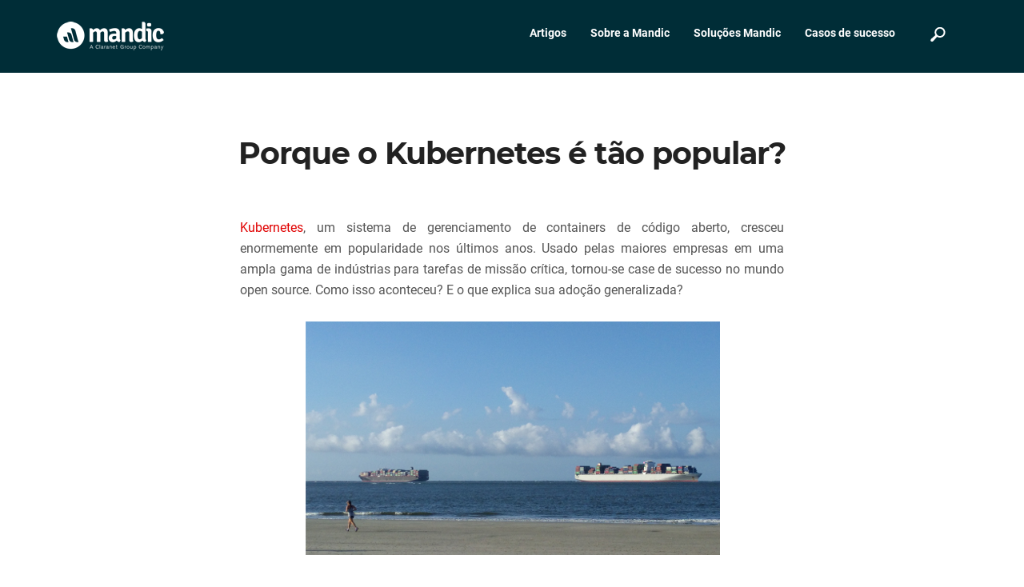

--- FILE ---
content_type: text/html; charset=UTF-8
request_url: https://blog.mandic.com.br/artigos/porque-o-kubernetes-e-tao-popular/
body_size: 9792
content:

<!DOCTYPE html>
<!--[if lt IE 7]>
<html class="no-js lt-ie9 lt-ie8 lt-ie7" lang="pt-BR"> <![endif]-->
<!--[if IE 7]>
<html class="no-js lt-ie9 lt-ie8" lang="pt-BR"> <![endif]-->
<!--[if IE 8]>
<html class="no-js lt-ie9" lang="pt-BR"> <![endif]-->
<!--[if gt IE 8]><!-->
<html class="no-js" lang="pt-BR"> <!--<![endif]-->
<head>


    <script>
      window.dataLayer = window.dataLayer || [];
      function gtag(){dataLayer.push(arguments);}
      gtag("js", new Date());

      gtag("config", "G-KX4GZ4N2GZ");
    </script>

    
    <meta charset="utf-8">
    <meta http-equiv="X-UA-Compatible" content="IE=edge">
    <meta name="viewport" content="width=device-width, initial-scale=1.0, maximum-scale=1.0, user-scalable=no"/>
    <meta http-equiv="Content-Language" content="pt-BR">
    <meta name="google-site-verification" content="ZW2yVjkA59-M1ex7p9awniwa0Q7vuX8ibi4WKn_kxI0" />    
    
    <link rel="profile" href="https://gmpg.org/xfn/11">
    <link rel="shortcut icon" type="image/ico" href="https://img.mandic.com.br/mandic-cloud/favicon/cloud.png"/>
    <link rel='dns-prefetch' href='//www.mandic.com.br' />
    <link rel='dns-prefetch' href='//img.mandic.com.br' />
    <link rel='dns-prefetch' href='//blog.mandic.com.br' />
    <link rel='dns-prefetch' href='//labs.mandic.com.br' />
    <link rel='dns-prefetch' href='//www.google-analytics.com' />
    <link rel='dns-prefetch' href='//www.googleadservices.com' />
    <link rel='dns-prefetch' href='//br.claranet.com' />


    
    <!-- Google Analytics -->
    <script>
    (function(i,s,o,g,r,a,m){i['GoogleAnalyticsObject']=r;i[r]=i[r]||function(){
    (i[r].q=i[r].q||[]).push(arguments)},i[r].l=1*new Date();a=s.createElement(o),
    m=s.getElementsByTagName(o)[0];a.async=1;a.src=g;m.parentNode.insertBefore(a,m)
    })(window,document,'script','https://www.google-analytics.com/analytics.js','ga');

    ga('create', 'UA-40542857-1', 'auto');
    ga('send', 'pageview');
    </script>
    <!-- End Google Analytics -->


            
    <meta name='robots' content='index, follow, max-image-preview:large, max-snippet:-1, max-video-preview:-1' />

	<!-- This site is optimized with the Yoast SEO plugin v21.4 - https://yoast.com/wordpress/plugins/seo/ -->
	<title>Kubernetes, porque é tão popular? | MANDIC</title>
	<meta name="description" content="Kubernetes é um sistema de gerenciamento de containers de código aberto, cresceu enormemente em popularidade nos últimos anos. Usado pelas maiores empresas em uma ampla gama de indústrias para tarefas de missão crítica..." />
	<link rel="canonical" href="https://blog.mandic.com.br/artigos/porque-o-kubernetes-e-tao-popular/" />
	<meta property="og:locale" content="pt_BR" />
	<meta property="og:type" content="article" />
	<meta property="og:title" content="Kubernetes, porque é tão popular? | MANDIC" />
	<meta property="og:description" content="Kubernetes é um sistema de gerenciamento de containers de código aberto, cresceu enormemente em popularidade nos últimos anos. Usado pelas maiores empresas em uma ampla gama de indústrias para tarefas de missão crítica..." />
	<meta property="og:url" content="https://blog.mandic.com.br/artigos/porque-o-kubernetes-e-tao-popular/" />
	<meta property="og:site_name" content="MANDIC" />
	<meta property="article:publisher" content="https://www.facebook.com/MandicCloudSolutions" />
	<meta property="article:published_time" content="2017-10-30T17:15:39+00:00" />
	<meta property="article:modified_time" content="2019-04-01T23:16:49+00:00" />
	<meta property="og:image" content="https://blog.mandic.com.br/wp-content/uploads/2017/10/running-containers-two-ship-container-beach.png" />
	<meta property="og:image:width" content="520" />
	<meta property="og:image:height" content="292" />
	<meta property="og:image:type" content="image/png" />
	<meta name="author" content="Laura Loenert" />
	<meta name="twitter:card" content="summary_large_image" />
	<meta name="twitter:creator" content="@MandicSA" />
	<meta name="twitter:site" content="@MandicSA" />
	<meta name="twitter:label1" content="Escrito por" />
	<meta name="twitter:data1" content="Laura Loenert" />
	<meta name="twitter:label2" content="Est. tempo de leitura" />
	<meta name="twitter:data2" content="4 minutos" />
	<script type="application/ld+json" class="yoast-schema-graph">{"@context":"https://schema.org","@graph":[{"@type":"WebPage","@id":"https://blog.mandic.com.br/artigos/porque-o-kubernetes-e-tao-popular/","url":"https://blog.mandic.com.br/artigos/porque-o-kubernetes-e-tao-popular/","name":"Kubernetes, porque é tão popular? | MANDIC","isPartOf":{"@id":"https://blog.mandic.com.br/#website"},"primaryImageOfPage":{"@id":"https://blog.mandic.com.br/artigos/porque-o-kubernetes-e-tao-popular/#primaryimage"},"image":{"@id":"https://blog.mandic.com.br/artigos/porque-o-kubernetes-e-tao-popular/#primaryimage"},"thumbnailUrl":"https://blog.mandic.com.br/wp-content/uploads/2017/10/running-containers-two-ship-container-beach.png","datePublished":"2017-10-30T17:15:39+00:00","dateModified":"2019-04-01T23:16:49+00:00","author":{"@id":"https://blog.mandic.com.br/#/schema/person/f09213a758ce74723082d56d199b268f"},"description":"Kubernetes é um sistema de gerenciamento de containers de código aberto, cresceu enormemente em popularidade nos últimos anos. Usado pelas maiores empresas em uma ampla gama de indústrias para tarefas de missão crítica...","breadcrumb":{"@id":"https://blog.mandic.com.br/artigos/porque-o-kubernetes-e-tao-popular/#breadcrumb"},"inLanguage":"pt-BR","potentialAction":[{"@type":"ReadAction","target":["https://blog.mandic.com.br/artigos/porque-o-kubernetes-e-tao-popular/"]}]},{"@type":"ImageObject","inLanguage":"pt-BR","@id":"https://blog.mandic.com.br/artigos/porque-o-kubernetes-e-tao-popular/#primaryimage","url":"https://blog.mandic.com.br/wp-content/uploads/2017/10/running-containers-two-ship-container-beach.png","contentUrl":"https://blog.mandic.com.br/wp-content/uploads/2017/10/running-containers-two-ship-container-beach.png","width":520,"height":292,"caption":"Kubernetes, porque é tão popular?"},{"@type":"BreadcrumbList","@id":"https://blog.mandic.com.br/artigos/porque-o-kubernetes-e-tao-popular/#breadcrumb","itemListElement":[{"@type":"ListItem","position":1,"name":"Início","item":"https://blog.mandic.com.br/"},{"@type":"ListItem","position":2,"name":"Porque o Kubernetes é tão popular?"}]},{"@type":"WebSite","@id":"https://blog.mandic.com.br/#website","url":"https://blog.mandic.com.br/","name":"MANDIC","description":"Especialista DevOps e Cloud","potentialAction":[{"@type":"SearchAction","target":{"@type":"EntryPoint","urlTemplate":"https://blog.mandic.com.br/?s={search_term_string}"},"query-input":"required name=search_term_string"}],"inLanguage":"pt-BR"},{"@type":"Person","@id":"https://blog.mandic.com.br/#/schema/person/f09213a758ce74723082d56d199b268f","name":"Laura Loenert","image":{"@type":"ImageObject","inLanguage":"pt-BR","@id":"https://blog.mandic.com.br/#/schema/person/image/","url":"https://secure.gravatar.com/avatar/404ce3f5553793c44f0bbc4f1234f1a2?s=96&d=mm&r=g","contentUrl":"https://secure.gravatar.com/avatar/404ce3f5553793c44f0bbc4f1234f1a2?s=96&d=mm&r=g","caption":"Laura Loenert"}}]}</script>
	<!-- / Yoast SEO plugin. -->


<link rel='dns-prefetch' href='//www.google.com' />
<script type="text/javascript">
window._wpemojiSettings = {"baseUrl":"https:\/\/s.w.org\/images\/core\/emoji\/14.0.0\/72x72\/","ext":".png","svgUrl":"https:\/\/s.w.org\/images\/core\/emoji\/14.0.0\/svg\/","svgExt":".svg","source":{"concatemoji":"https:\/\/blog.mandic.com.br\/wp-includes\/js\/wp-emoji-release.min.js?ver=6.3.7"}};
/*! This file is auto-generated */
!function(i,n){var o,s,e;function c(e){try{var t={supportTests:e,timestamp:(new Date).valueOf()};sessionStorage.setItem(o,JSON.stringify(t))}catch(e){}}function p(e,t,n){e.clearRect(0,0,e.canvas.width,e.canvas.height),e.fillText(t,0,0);var t=new Uint32Array(e.getImageData(0,0,e.canvas.width,e.canvas.height).data),r=(e.clearRect(0,0,e.canvas.width,e.canvas.height),e.fillText(n,0,0),new Uint32Array(e.getImageData(0,0,e.canvas.width,e.canvas.height).data));return t.every(function(e,t){return e===r[t]})}function u(e,t,n){switch(t){case"flag":return n(e,"\ud83c\udff3\ufe0f\u200d\u26a7\ufe0f","\ud83c\udff3\ufe0f\u200b\u26a7\ufe0f")?!1:!n(e,"\ud83c\uddfa\ud83c\uddf3","\ud83c\uddfa\u200b\ud83c\uddf3")&&!n(e,"\ud83c\udff4\udb40\udc67\udb40\udc62\udb40\udc65\udb40\udc6e\udb40\udc67\udb40\udc7f","\ud83c\udff4\u200b\udb40\udc67\u200b\udb40\udc62\u200b\udb40\udc65\u200b\udb40\udc6e\u200b\udb40\udc67\u200b\udb40\udc7f");case"emoji":return!n(e,"\ud83e\udef1\ud83c\udffb\u200d\ud83e\udef2\ud83c\udfff","\ud83e\udef1\ud83c\udffb\u200b\ud83e\udef2\ud83c\udfff")}return!1}function f(e,t,n){var r="undefined"!=typeof WorkerGlobalScope&&self instanceof WorkerGlobalScope?new OffscreenCanvas(300,150):i.createElement("canvas"),a=r.getContext("2d",{willReadFrequently:!0}),o=(a.textBaseline="top",a.font="600 32px Arial",{});return e.forEach(function(e){o[e]=t(a,e,n)}),o}function t(e){var t=i.createElement("script");t.src=e,t.defer=!0,i.head.appendChild(t)}"undefined"!=typeof Promise&&(o="wpEmojiSettingsSupports",s=["flag","emoji"],n.supports={everything:!0,everythingExceptFlag:!0},e=new Promise(function(e){i.addEventListener("DOMContentLoaded",e,{once:!0})}),new Promise(function(t){var n=function(){try{var e=JSON.parse(sessionStorage.getItem(o));if("object"==typeof e&&"number"==typeof e.timestamp&&(new Date).valueOf()<e.timestamp+604800&&"object"==typeof e.supportTests)return e.supportTests}catch(e){}return null}();if(!n){if("undefined"!=typeof Worker&&"undefined"!=typeof OffscreenCanvas&&"undefined"!=typeof URL&&URL.createObjectURL&&"undefined"!=typeof Blob)try{var e="postMessage("+f.toString()+"("+[JSON.stringify(s),u.toString(),p.toString()].join(",")+"));",r=new Blob([e],{type:"text/javascript"}),a=new Worker(URL.createObjectURL(r),{name:"wpTestEmojiSupports"});return void(a.onmessage=function(e){c(n=e.data),a.terminate(),t(n)})}catch(e){}c(n=f(s,u,p))}t(n)}).then(function(e){for(var t in e)n.supports[t]=e[t],n.supports.everything=n.supports.everything&&n.supports[t],"flag"!==t&&(n.supports.everythingExceptFlag=n.supports.everythingExceptFlag&&n.supports[t]);n.supports.everythingExceptFlag=n.supports.everythingExceptFlag&&!n.supports.flag,n.DOMReady=!1,n.readyCallback=function(){n.DOMReady=!0}}).then(function(){return e}).then(function(){var e;n.supports.everything||(n.readyCallback(),(e=n.source||{}).concatemoji?t(e.concatemoji):e.wpemoji&&e.twemoji&&(t(e.twemoji),t(e.wpemoji)))}))}((window,document),window._wpemojiSettings);
</script>
<style type="text/css">
img.wp-smiley,
img.emoji {
	display: inline !important;
	border: none !important;
	box-shadow: none !important;
	height: 1em !important;
	width: 1em !important;
	margin: 0 0.07em !important;
	vertical-align: -0.1em !important;
	background: none !important;
	padding: 0 !important;
}
</style>
	<link rel='stylesheet' id='bootstrap-css' href='https://blog.mandic.com.br/wp-content/themes/mandicblog02/assets/css/bootstrap.min.css?ver=2' type='text/css' media='all' />
<link rel='stylesheet' id='global-css' href='https://blog.mandic.com.br/wp-content/themes/mandicblog02/assets/css/global.css?ver=5' type='text/css' media='all' />
<link rel='stylesheet' id='responsive-css' href='https://blog.mandic.com.br/wp-content/themes/mandicblog02/assets/css/responsive.css?ver=3' type='text/css' media='all' />
<link rel='stylesheet' id='font-awesome-css' href='https://blog.mandic.com.br/wp-content/themes/mandicblog02/assets/font-awesome/css/font-awesome.min.css?ver=4.7.0' type='text/css' media='all' />
<link rel="https://api.w.org/" href="https://blog.mandic.com.br/wp-json/" /><link rel="alternate" type="application/json" href="https://blog.mandic.com.br/wp-json/wp/v2/posts/2042" /><link rel="EditURI" type="application/rsd+xml" title="RSD" href="https://blog.mandic.com.br/xmlrpc.php?rsd" />
<link rel='shortlink' href='https://blog.mandic.com.br/?p=2042' />
<link rel="alternate" type="application/json+oembed" href="https://blog.mandic.com.br/wp-json/oembed/1.0/embed?url=https%3A%2F%2Fblog.mandic.com.br%2Fartigos%2Fporque-o-kubernetes-e-tao-popular%2F" />
<link rel="alternate" type="text/xml+oembed" href="https://blog.mandic.com.br/wp-json/oembed/1.0/embed?url=https%3A%2F%2Fblog.mandic.com.br%2Fartigos%2Fporque-o-kubernetes-e-tao-popular%2F&#038;format=xml" />
    <style>.top-menu, .category .hbspt-form .hs_submit .hs-button, .top-menu .dropdown-large.open{background:#002d37}a, a:hover,.the-platforms .item .fa.color-mandic{color:#E00000}</style>
    <script type="text/javascript">var default_url = "https://blog.mandic.com.br";</script>
    <script>if(self!=top){top.location.replace(window.location.href)}</script>
</head>
<body  data-origin="Scroll">
<div class="tag-id" data-tag-layout="SemIdentificacao" >
    <nav class="navbar top-menu tag-id" data-tag-layout="MenuTop">
        
    <div class="main-menu tag-id" data-tag-layout="Menu">
        <div class="container">
            <div class="navbar-header">
                <button type="button" class="navbar-toggle bar-button collapsed" data-toggle="collapse" data-target="#navbar" aria-expanded="false" aria-controls="navbar">
                    <span class="sr-only">Toggle navigation</span>
                    <span class="icon-bar"></span>
                    <span class="icon-bar"></span>
                    <span class="icon-bar"></span>
                </button>

                <!--button type="button" class="navbar-toggle help-button e02 call-template" data-template="atendimento"></button-->

                <a class="navbar-brand" href="https://www.mandic.com.br" title="Especialista Cloud AWS">
                    <img src="https://img.mandic.com.br/mandic-claranet/logo-mandic-claranet_2.png" alt="Mandic Cloud" title="Mandic. Especialista em Cloud">
                </a>
            </div>

            <div id="navbar" class="navbar-collapse collapse">
                <ul class="tag-parent nav navbar-nav navbar-right ">

                    
        <li class="dropdown-large">
            <a href="/" title="Artigos cloud computing" class="simple-menu direct-link" >
                <span>Artigos</span>
            </a>
        </li>

        
        <li class="dropdown-large">
            <a href="https://www.mandic.com.br/empresa/" title="Sobre a Mandic Cloud Solutions" class="simple-menu direct-link" >
                <span>Sobre a Mandic</span>
            </a>
        </li>

        
        <li class="dropdown-large">
            <a href="https://www.mandic.com.br/#solucoes-mandic" title="Soluções Mandic em clouds" class="simple-menu direct-link" >
                <span>Soluções Mandic</span>
            </a>
        </li>

        
        <li class="dropdown-large">
            <a href="https://www.mandic.com.br/cases/" title="Empresas que utilizam soluções Mandic" class="simple-menu direct-link" >
                <span>Casos de sucesso</span>
            </a>
        </li>

        
                    <li class="dropdown dropdown-large">

                        <div class="dropdown-toggle simple-menu search-menu tag-event" data-toggle="dropdown" role="button" aria-haspopup="true" aria-expanded="false">
                            <div class="text hidden-md hidden-lg">Busca <i class="caret"></i></div>
                            <div class="icon hidden-xs hidden-sm"></div>
                        </div>

                        <div class="dropdown-menu dropdown-menu-large search-template tag-id" data-tag-layout="MenuOpen">
                            <div class="container">
                                <div class="col-md-offset-2 col-md-8 col-xs-12 search-box">
                                    <form role="search" method="get" id="searchform" action="https://blog.mandic.com.br/" autocomplete="off">
                                        <div class="form-group tag-parent">
                                            <input type="text" class="form-control input-search" name="s" placeholder="Mandic. Especialista em Cloud! O que você procura em nosso site?">
                                            <button type="submit" class="btn btn-search tag-event">
                                                <div class="icon hidden-md hidden-lg"></div>
                                                <div class="text hidden-xs hidden-sm">Buscar</div>
                                            </button>
                                        </div>
                                    </form>
                                </div>
                            </div>
                        </div>

                    </li>
                </ul>
            </div>
        </div>
    </div>

        </nav>

    <section id="single-page" class="single tag-id" data-tag-layout="Conteudo">
        <div class="container">
                            <div class="row">
                    <h1 class="title">Porque o Kubernetes é tão popular?</h1>
                    <div class="col-md-offset-1 col-md-10 col-xs-12 content">
                        <p><a href="https://kubernetes.io/" target="_blank" rel="noopener">Kubernetes</a>, um sistema de gerenciamento de containers de código aberto, cresceu enormemente em popularidade nos últimos anos. Usado pelas maiores empresas em uma ampla gama de indústrias para tarefas de missão crítica, tornou-se case de sucesso no mundo open source. Como isso aconteceu? E o que explica sua adoção generalizada?</p>
<p><center><a href="https://img.mandic.com.br/blog/2017/10/running-containers-two-ship-container-beach.png"><img decoding="async" fetchpriority="high" class="aligncenter size-full wp-image-2043" src="https://img.mandic.com.br/blog/2017/10/running-containers-two-ship-container-beach.png" alt="" width="520" height="292" /></a></center></p>
<h2>Primórdios: Google</h2>
<p>À medida que o mundo da computação se tornou mais distribuído, mais baseado em rede e mais conectado à nuvem, vimos grandes e monolíticos aplicativos se transformarem lentamente em microserviços ágeis. Esses microserviços permitiram aos usuários dimensionar individualmente as principais funções de uma aplicação e lidar com milhões e milhões de clientes. No topo desta mudança de paradigma, vimos tecnologias como os containers Docker surgirem nas empresas, criando uma maneira consistente, portátil e fácil para os usuários criarem rapidamente esses microserviços.</p>
<p>Enquanto o Docker continuou a prosperar, o gerenciamento desses microserviços e containers tornou-se um requisito primordial. Foi quando o Google, que executou a infraestrutura baseada em container por muitos anos, tomou a decisão ousada de abrir um projeto interno chamado <a href="https://queue.acm.org/detail.cfm?id=2898444" target="_blank" rel="noopener">Borg</a>. O sistema Borg foi fundamental para executar os serviços do Google, como o Google Search e o Gmail. Esta decisão do Google para abrir a fonte de infraestrutura criou uma forma de qualquer empresa do mundo executar sua infraestrutura como uma das maiores empresas do mundo.</p>
<h2>Uma das maiores comunidades de código aberto no mundo</h2>
<p>Após o lançamento da versão de código aberto, o Kubernetes passou a competir de igual para igual com outros sistemas de gerenciamento de containers, como o Docker Swarm e o Apache Mesos. Uma das razões pelas quais o Kubernetes passou por esses outros sistemas nos últimos meses é a comunidade e o suporte por trás do sistema: é uma das maiores comunidades de código aberto (mais de 27.000 estrelas no GitHub); possui contribuições de milhares de organizações (1.409 no total); e está alocado junto a uma grande base neutra de código aberto, a <a href="https://www.cncf.io/" target="_blank" rel="noopener">Cloud Native Computing Foundation (CNCF)</a>.</p>
<p>O CNCF, que também faz parte da Linux Foundation, possui algumas das principais empresas como membros, incluindo Microsoft, Google e Amazon Web Services. Além disso, as filas dos membros da empresa no CNCF continuam a crescer, com a SAP e a Oracle se unindo como membros Platinum nos últimos 2 meses. Com essas empresas se unindo ao CNCF, onde o projeto Kubernetes é o carro-chefe, é um testemunho do quanto o mercado aposta na comunidade para entregar uma parte de sua estratégia na nuvem.</p>
<p>A comunidade empresarial em torno do Kubernetes também aumentou, com fornecedores oferecendo versões empresariais mais seguras, gerenciabilidade e suporte adicionais. A Red Hat, a CoreOS e a Platform 9 são algumas das que tornaram as ofertas da Enterprise Kubernetes um elemento fundamental para sua estratégia em andamento e investiram fortemente para garantir que o projeto de código aberto continue sendo mantido.</p>
<h2>Benefícios da nuvem híbrida</h2>
<p>Mais uma razão pela qual as empresas estão adotando o Kubernetes em um ritmo tão acelerado é justamente pela sua habilidade de trabalhar em qualquer nuvem. Com a maioria das empresas compartilhando recursos entre seus datacenters e a nuvem pública, a necessidade de tecnologias de nuvem híbridas é crítica.</p>
<p>O Kubernetes pode ser implementado no datacenter on-premise de uma empresa, em um dos muitos ambientes de nuvem pública, e até mesmo como um serviço. Como o Kubernetes abstrai a camada de infraestrutura subjacente, os desenvolvedores podem se concentrar na construção de aplicativos e, em seguida, fazer o deploy em qualquer um desses ambientes. </p>
<h2>Casos de uso do mundo real</h2>
<p>Outra razão pela qual o Kubernetes continua a crescer é que as grandes corporações estão usando a tecnologia para enfrentar alguns dos maiores desafios da indústria. A Capital One, a Pearson Education e a Ancestry.com são apenas algumas das empresas que publicaram <a href="https://kubernetes.io/case-studies/" target="_blank" rel="noopener">casos de uso envolvendo Kubernetes</a>.</p>
<p><a href="https://cloudplatform.googleblog.com/2016/09/bringing-Pokemon-GO-to-life-on-Google-Cloud.html" target="_blank" rel="noopener">Pokemon Go</a> é um dos casos mais emblemáticos do poder do Kubernetes. Antes do lançamento, o game era tido para ser razoavelmente popular. Mas, assim que foi lançado, decolou como um foguete, acumulando 50 vezes o tráfego esperado. Ao usar Kubernetes como a sobreposição de infraestrutura no topo da Google Cloud, o Pokemon Go poderia escalar massivamente para acompanhar a demanda inesperada.</p>
<p>O que começou como um projeto de código aberto do Google &#8211; respaldado por 15 anos de experiência em serviços da empresa e uma herança do Google Borg &#8211; o Kubernetes é agora um software de código aberto que faz parte de uma grande base (CNCF) com muitos membros empresariais. Continua a crescer em popularidade e está sendo amplamente utilizado com aplicativos de missão crítica em finanças, games muito populares, como o Pokemon Go, e por empresas educacionais e pela TI corporativa tradicional. Considerados em conjunto, todos os sinais apontam para a consolidação do Kubernetes como um dos maiores cases de sucesso em código aberto.</p>
<p>Fonte: <a href="https://opensource.com/article/17/10/why-kubernetes-so-popular" target="_blank" rel="noopener">Opensource.com</a></p>
                        
    <div class="shortcode-share tag-id" data-tag-layout="Compartilhamento">
        <div class="share-line tag-parent">

            <div class="share-item to-share tag-event" data-type="linkedin" data-title="Porque o Kubernetes é tão popular?" data-url="https%3A%2F%2Fblog.mandic.com.br%2Fartigos%2Fporque-o-kubernetes-e-tao-popular%2F">
                <i class="fa fa-linkedin-square" aria-hidden="true"></i> <span class="hidden-xs hidden-sm">Linkedin</span>
            </div>

            <div class="share-item to-share tag-event" data-type="facebook" data-title="Porque o Kubernetes é tão popular?" data-url="https%3A%2F%2Fblog.mandic.com.br%2Fartigos%2Fporque-o-kubernetes-e-tao-popular%2F">
                <i class="fa fa-facebook-square" aria-hidden="true"></i> <span class="hidden-xs hidden-sm">Facebook</span>
            </div>

            <div class="share-item to-share tag-event" data-type="twitter" data-title="Porque o Kubernetes é tão popular?" data-url="https%3A%2F%2Fblog.mandic.com.br%2Fartigos%2Fporque-o-kubernetes-e-tao-popular%2F">
                <i class="fa fa-twitter-square" aria-hidden="true"></i> <span class="hidden-xs hidden-sm">Twitter</span>
            </div>

            <a href="https://web.whatsapp.com/send?text=https%3A%2F%2Fblog.mandic.com.br%2Fartigos%2Fporque-o-kubernetes-e-tao-popular%2F?utm_source=whatsapp&utm_medium=social&utm_campaign=Blog-Share" title="Compartilhar no WhatsApp" class="share-item hidden-xs hidden-sm" target="_blank" data-action="share/whatsapp/share" target="_blank">
                <i class="fa fa-whatsapp" aria-hidden="true"></i> <span class="hidden-xs hidden-sm">WhatsApp</span>
            </a>

            <a href="whatsapp://send?text=https%3A%2F%2Fblog.mandic.com.br%2Fartigos%2Fporque-o-kubernetes-e-tao-popular%2F?utm_source=whatsapp&utm_medium=social&utm_campaign=Blog-Share" title="Compartilhar no WhatsApp" class="share-item hidden-md hidden-lg" target="_blank" data-action="share/whatsapp/share">
                <i class="fa fa-whatsapp" aria-hidden="true"></i> <span class="hidden-xs hidden-sm">WhatsApp</span>
            </a>


        </div>
    </div>

                                <p>
        Gostou do conteúdo? Tem alguma dúvida? Entre em contato com nossos <strong><a href="https://www.mandic.com.br/atendimento/proposta-comercial/?origin=Artigos" title="Contratar serviços de Cloud Computing" class="tag-event tag-cta">Especialistas Mandic Cloud</a></strong>, ficamos felizes em ajudá-lo.
    </p>
                        </div>
                </div>
                    </div>
    </section>
    
    <section class="single tag-id links-recomendados" data-tag-layout="Recomendado">
        <div class="container">
            <div class="content">
            <h2>Saiba mais</h2>    
            <ul>
                            <li>
                    <a href="/artigos/5-razoes-entre-muitas-para-escolher-o-kubernetes/" title="5 razões entre muitas! para escolher o Kubernetes">
                        5 razões "entre muitas!" para escolher o Kubernetes                    </a>
                </li>
                            <li>
                    <a href="/artigos/docker-kubernetes-openshift-qual-e-melhor/" title="Docker, Kubernetes e Openshift: Qual é a melhor solução para container?">
                        Docker, Kubernetes e Openshift: Qual é a melhor solução para container?                    </a>
                </li>
                            <li>
                    <a href="/artigos/como-orquestrar-containers-na-aws-usando-kops-e-kubernetes/" title="Kubernetes AWS: Como orquestrar containers na AWS usando Kops">
                        Kubernetes AWS: Como orquestrar containers na AWS usando Kops                    </a>
                </li>
                            <li>
                    <a href="/artigos/do-microservico-ao-service-mesh-com-kubernetes/" title="Do microserviço ao service mesh com Kubernetes">
                        Do microserviço ao service mesh com Kubernetes                    </a>
                </li>
                            <li>
                    <a href="/artigos/kubeflow-aprendizado-de-maquina-nativo-na-nuvem-com-o-kubernetes/" title="Kubeflow: aprendizado de máquina nativo na nuvem com o Kubernetes">
                        Kubeflow: aprendizado de máquina nativo na nuvem com o Kubernetes                    </a>
                </li>
                        </ul>  
            </div>
        </div>
    </section>
    
 


  

    <section class="general-box the-platforms tag-id" data-tag-layout="BU">
        <div class="box container">
                            <h2 class="title">
                    Serviços Profissionais em Cloud                </h2>
            
            
            <div class="tag-parent col-md-12 col-xs-12 items no-padding">

            
            <div class="tag-parent col-md-12 col-xs-12 items no-padding">
                <div class="col-md-4 col-xs-12 item">
                    <i class="fa fa-server color-mandic"></i>
                    <a href="//www.mandic.com.br/solutions/cloud-computing/" title="Infraestrutura">Serviços Cloud</a>
                </div>
                <div class="col-md-4 col-xs-12 item">
                    <i class="fa fa-code color-mandic"></i>
                    <a href="//www.mandic.com.br/solutions/cloud-modernization/" title="Serviços DevOps">Serviços DevOps</a>
                </div>
                <div class="col-md-4 col-xs-12 item">
                    <i class="fa fa-database color-mandic"></i>
                    <a href="//www.mandic.com.br/solutions/data-analytics/" title="Data & Analytics">Serviços de Data & Analytics</a>
                </div>
                            </div>
        </div>
    </section>
    





    <!-- Google Code for Tag de remarketing -->
    <!-- Remarketing tags may not be associated with personally identifiable information or placed on pages related to sensitive categories. For instructions on adding this tag and more information on the above requirements, read the setup guide: google.com/ads/remarketingsetup -->
    <script type="text/javascript">
    /* <![CDATA[ */
    var google_conversion_id = 1004060966;
    var google_conversion_label = "OIdjCOKTtAMQpoLj3gM";
    var google_custom_params = window.google_tag_params;
    var google_remarketing_only = true;
    /* ]]> */
    </script>

    <!-- Google Adwords - conversion -->
    <script type="text/javascript" src="//www.googleadservices.com/pagead/conversion.js">
    </script>
    <noscript>
    <div style="display:inline;">
    <img height="1" width="1" style="border-style:none;" alt="Mandic Google" src="//googleads.g.doubleclick.net/pagead/viewthroughconversion/1004060966/?value=0&amp;label=OIdjCOKTtAMQpoLj3gM&amp;guid=ON&amp;script=0"/>
    </div>
    </noscript>


    <!-- Start of HubSpot Embed Code -->
      <script type="text/javascript" id="hs-script-loader" async defer src="//js.hs-scripts.com/433673.js"></script>
    <!-- End of HubSpot Embed Code -->

	<!-- Linkedin - Insight tag -->
	<script type="text/javascript">
	_linkedin_partner_id = "945258";
	window._linkedin_data_partner_ids = window._linkedin_data_partner_ids || [];
	window._linkedin_data_partner_ids.push(_linkedin_partner_id);
	</script><script type="text/javascript">
	(function(){var s = document.getElementsByTagName("script")[0];
	var b = document.createElement("script");
	b.type = "text/javascript";b.async = true;
	b.src = "https://snap.licdn.com/li.lms-analytics/insight.min.js";
	s.parentNode.insertBefore(b, s);})();
	</script>
	<noscript>
	<img height="1" width="1" style="display:none;" alt="" src="https://dc.ads.linkedin.com/collect/?pid=945258&fmt=gif" />
	</noscript>	






<script type='text/javascript' src='https://www.google.com/recaptcha/api.js?ver=1.0.1' id='google-recaptcha-js'></script>
<script type='text/javascript' src='https://blog.mandic.com.br/wp-content/themes/mandicblog02/assets/js/jquery-3.2.1.min.js?ver=1.0.0' id='jquery321-js'></script>
<script type='text/javascript' src='https://blog.mandic.com.br/wp-content/themes/mandicblog02/assets/js/bootstrap.min.js?ver=1.0.0' id='bootstrap-js'></script>
<script type='text/javascript' src='https://blog.mandic.com.br/wp-content/themes/mandicblog02/assets/js/jquery.validate.min.js?ver=1.0.0' id='jquery_validate-js'></script>
<script type='text/javascript' src='https://blog.mandic.com.br/wp-content/themes/mandicblog02/assets/js/jquery.mask.min.js?ver=1.0.0' id='jquery_mask-js'></script>
<script type='text/javascript' src='https://blog.mandic.com.br/wp-content/themes/mandicblog02/assets/js/scripts.min.js?ver=1.0.1' id='mandic_scripts-js'></script>
<script type='text/javascript' src='https://blog.mandic.com.br/wp-content/themes/mandicblog02/assets/js/modules/mandic_popup.js?ver=1.0.1' id='mandic_popup-js'></script>

<footer class="footer tag-id" data-tag-layout="Footer">

    
    <div class="container tag-parent" style="padding-top: 50px;">
        <div class="col-md-3 col-xs-12 partners">
            <a href="https://www.bndes.gov.br/" title="BNDES" target="_blank">
                <img src="https://img.mandic.com.br/logos_parceiros/BNDES_financia_Mandic-Cloud.gif" alt="BNDES" class="center-block" width="234" height="60" style="max-width:100%">
            </a>
        </div>

        <div class="col-md-9 col-xs-12 about">
            <div class="copyright">Copyright © Mandic S/A - <a href="https://www.mandic.com.br/empresa/" title="Especialista Cloud" class="decorate">Mandic. Uma empresa do grupo Claranet</a>.</div>
                </div>
    </div>
</footer>
</div>

<script defer src="https://static.cloudflareinsights.com/beacon.min.js/vcd15cbe7772f49c399c6a5babf22c1241717689176015" integrity="sha512-ZpsOmlRQV6y907TI0dKBHq9Md29nnaEIPlkf84rnaERnq6zvWvPUqr2ft8M1aS28oN72PdrCzSjY4U6VaAw1EQ==" data-cf-beacon='{"version":"2024.11.0","token":"a739608f085b4b4bb2ffa82ae88f7c2c","server_timing":{"name":{"cfCacheStatus":true,"cfEdge":true,"cfExtPri":true,"cfL4":true,"cfOrigin":true,"cfSpeedBrain":true},"location_startswith":null}}' crossorigin="anonymous"></script>
</body>
</html>

--- FILE ---
content_type: text/css
request_url: https://blog.mandic.com.br/wp-content/themes/mandicblog02/assets/css/global.css?ver=5
body_size: 6723
content:
@font-face{font-family:'Open Sans';src:url("../fonts/open_sans/OpenSans-Regular.ttf") format("truetype");font-weight:normal;font-style:normal}@font-face{font-family:'Open Sans';src:url("../fonts/open_sans/OpenSans-Light.ttf") format("truetype");font-weight:300;font-style:normal}@font-face{font-family:'Open Sans';src:url("../fonts/open_sans/OpenSans-SemiBold.ttf") format("truetype");font-weight:500;font-style:normal}@font-face{font-family:'Open Sans';src:url("../fonts/open_sans/OpenSans-Bold.ttf") format("truetype");font-weight:bold;font-style:normal}@font-face{font-family:'Signika';src:url("../fonts/signika/signika-semibold.ttf") format("truetype");font-weight:300;font-style:normal}@font-face{font-family:'Roboto';font-style:normal;font-weight:400;src:url("/fonts/Roboto/roboto-v19-latin-regular.eot");src:local("Roboto"),local("Roboto-Regular"),url("/fonts/Roboto/roboto-v19-latin-regular.eot?#iefix") format("embedded-opentype"),url("/fonts/Roboto/roboto-v19-latin-regular.woff2") format("woff2"),url("/fonts/Roboto/roboto-v19-latin-regular.woff") format("woff"),url("/fonts/Roboto/roboto-v19-latin-regular.ttf") format("truetype"),url("/fonts/Roboto/roboto-v19-latin-regular.svg#Roboto") format("svg")}@font-face{font-family:'Roboto';font-style:normal;font-weight:700;src:url("/fonts/Roboto/roboto-v19-latin-700.eot");src:local("Roboto Bold"),local("Roboto-Bold"),url("/fonts/Roboto/roboto-v19-latin-700.eot?#iefix") format("embedded-opentype"),url("/fonts/Roboto/roboto-v19-latin-700.woff2") format("woff2"),url("/fonts/Roboto/roboto-v19-latin-700.woff") format("woff"),url("/fonts/Roboto/roboto-v19-latin-700.ttf") format("truetype"),url("/fonts/Roboto/roboto-v19-latin-700.svg#Roboto") format("svg")}@font-face{font-family:'Montserrat';font-style:normal;font-weight:700;src:url("/fonts/Montserrat/montserrat-v13-latin-700.eot");src:local("Montserrat Bold"),local("Montserrat-Bold"),url("/fonts/Montserrat/montserrat-v13-latin-700.eot?#iefix") format("embedded-opentype"),url("/fonts/Montserrat/montserrat-v13-latin-700.woff2") format("woff2"),url("/fonts/Montserrat/montserrat-v13-latin-700.woff") format("woff"),url("/fonts/Montserrat/montserrat-v13-latin-700.ttf") format("truetype"),url("/fonts/Montserrat/montserrat-v13-latin-700.svg#Montserrat") format("svg")}@font-face{font-family:'Montserrat';font-style:normal;font-weight:800;src:url("/fonts/Montserrat/montserrat-v13-latin-800.eot");src:local("Montserrat ExtraBold"),local("Montserrat-ExtraBold"),url("/fonts/Montserrat/montserrat-v13-latin-800.eot?#iefix") format("embedded-opentype"),url("/fonts/Montserrat/montserrat-v13-latin-800.woff2") format("woff2"),url("/fonts/Montserrat/montserrat-v13-latin-800.woff") format("woff"),url("/fonts/Montserrat/montserrat-v13-latin-800.ttf") format("truetype"),url("/fonts/Montserrat/montserrat-v13-latin-800.svg#Montserrat") format("svg")}a{outline:none;outline-offset:0}a:hover,a:focus,a:active{outline:none;outline-offset:0}.navbar{border-radius:0px}.nav>li>a:focus,.nav>li>a:hover{background:none}body{font-size:10px;font-family:"Roboto";overflow-x:hidden}.no-padding{padding:0}.no-padding-left{padding-left:0}.no-padding-right{padding-right:0}h1,h2,h3,h4,h5,h6{font-family:"Montserrat";letter-spacing:-1px;font-weight:700}a,a:hover{color:#FE7235}.general-box{padding:80px 0 40px}.general-box .box>.title{text-align:center;color:#333;font-size:32px;font-weight:500;padding-top:0;padding-bottom:20px;width:100%;margin-top:0}.general-box .box>.description{width:100%;color:#555;font-size:16px;line-height:26px;text-align:center}.general-box .form-control:focus{border-color:#FE7235;-webkit-box-shadow:unset;box-shadow:unset}.btn-shortcode{margin-top:10px;padding:8px 20px;background:#27AE60;font-size:13px;font-weight:bold;text-transform:uppercase;color:#FFF;border:none;border-radius:30px}.top-menu{background:#FE7235;margin-bottom:0}.top-menu .min-menu .submenu{float:right;display:block;padding:5px 0}.top-menu .min-menu .item{color:#FFF;padding:0 20px;text-transform:uppercase;font-size:10px;font-family:"Roboto";font-weight:300}.top-menu .min-menu .item:hover{cursor:pointer;text-decoration:underline}.top-menu .main-menu{max-width:100%;overflow:hidden}.top-menu .main-menu .container .a01{background-position:0 0}.top-menu .main-menu .container .b01{background-position:-42px 0px}.top-menu .main-menu .container .c01{background-position:-84px 0px}.top-menu .main-menu .container .d01{background-position:-126px 0}.top-menu .main-menu .container .e01{background-position:-168px 0}.top-menu .main-menu .container .f01{background-position:-210px 0}.top-menu .main-menu .container .g01{background-position:-252px 0}.top-menu .main-menu .container .h01{background-position:-294px 0}.top-menu .main-menu .container .i01{background-position:-336px 0}.top-menu .main-menu .container .j01{background-position:-378px 0}.top-menu .main-menu .container .l01{background-position:-420px 0}.top-menu .main-menu .container .m01{background-position:-462px 0}.top-menu .main-menu .container .n01{background-position:-504px 0}.top-menu .main-menu .container .o01{background-position:-546px 0}.top-menu .main-menu .container .a02{background-position:0px -42px}.top-menu .main-menu .container .b02{background-position:-42px -42px}.top-menu .main-menu .container .c02{background-position:-84px -42px}.top-menu .main-menu .container .d02{background-position:-126px -42px}.top-menu .main-menu .container .e02{background-position:-168px -42px}.top-menu .main-menu .container .f02{background-position:-210px -42px}.top-menu .main-menu .container .g02{background-position:-252px -42px}.top-menu .main-menu .container .h02{background-position:-294px -42px}.top-menu .main-menu .container .i02{background-position:-336px -42px}.top-menu .main-menu .container .j02{background-position:-378px -42px}.top-menu .main-menu .container .l02{background-position:-420px -42px}.top-menu .main-menu .container .m02{background-position:-462px -42px}.top-menu .main-menu .container .n02{background-position:-504px -42px}.top-menu .main-menu .container .o02{background-position:-546px -42px}.top-menu .main-menu .container .a03{background-position:0px -84px}.top-menu .main-menu .container .b03{background-position:-42px -84px}.top-menu .main-menu .container .c03{background-position:-84px -84px}.top-menu .main-menu .container .d03{background-position:-126px -84px}.top-menu .main-menu .container .e03{background-position:-168px -84px}.top-menu .main-menu .container .f03{background-position:-210px -84px}.top-menu .main-menu .container .g03{background-position:-252px -84px}.top-menu .main-menu .container .h03{background-position:-294px -84px}.top-menu .main-menu .container .i03{background-position:-336px -84px}.top-menu .main-menu .container .j03{background-position:-378px -84px}.top-menu .main-menu .container .l03{background-position:-420px -84px}.top-menu .main-menu .container .m03{background-position:-462px -84px}.top-menu .main-menu .container .n03{background-position:-504px -84px}.top-menu .main-menu .container .o03{background-position:-546px -84px}.top-menu .main-menu .navbar-brand{padding:26px 0 20px;height:auto}.top-menu .main-menu .navbar-brand img{width:140px}.top-menu .main-menu .navbar-nav>li{font-size:1.4em;font-family:"Roboto";font-weight:bold;padding:15px 0 20px;height:89px}.top-menu .dropdown-large.open{position:static;background:#FE7235}.top-menu .dropdown-large.open .dropdown-menu-large{background:inherit;color:#FFF;display:table;width:101%;left:-1px;padding-left:1px;border:0;border-radius:0}.top-menu .dropdown-large.open .dropdown-menu-large>li{display:table-cell}.top-menu .template-2,.top-menu .template-3{padding:30px 0}.top-menu .template-2 .title-block,.top-menu .template-3 .title-block{width:100%;float:left}.top-menu .template-2 .title-block .title,.top-menu .template-3 .title-block .title{font-family:"Roboto";color:#FFF;font-size:20px;font-weight:bold;float:left;padding-left:20px;margin-top:7px}.top-menu .template-2 .title-block .icon,.top-menu .template-3 .title-block .icon{float:left;background-image:url("../img/sprite-menu190626.png");background-repeat:no-repeat;width:42px;height:42px}.top-menu .template-2 .list .block,.top-menu .template-3 .list .block{float:left;width:100%;margin-bottom:20px;padding-top:15px;padding-left:20%}.top-menu .template-2 .list a,.top-menu .template-3 .list a{color:#FFF;font-size:14px;font-weight:normal;float:left;width:100%;padding-bottom:5px}.top-menu .template-2 .list a:before,.top-menu .template-3 .list a:before{padding-right:5px;content:"\00BB"}.top-menu .template-2 .group .left-side,.top-menu .template-3 .group .left-side{padding:0 0 0 10px}.top-menu .template-2 .group .right-side,.top-menu .template-3 .group .right-side{padding:0 0 0 10px}.top-menu .template-2 .group .block,.top-menu .template-3 .group .block{float:left;width:100%;margin-bottom:20px;padding-top:15px}.top-menu .template-2 .group .title,.top-menu .template-3 .group .title{font-size:16px;font-weight:normal;float:left;width:100%;color:#AAA;padding-bottom:15px}.top-menu .template-2 .group .item,.top-menu .template-3 .group .item{color:#FFF;font-size:14px;font-weight:normal;float:left;width:100%;padding-left:5%;padding-bottom:5px;text-decoration:none}.top-menu .template-2 .group .item:before,.top-menu .template-3 .group .item:before{padding-right:5px;content:"\00BB"}.top-menu .template-2 .group .item:first-child,.top-menu .template-3 .group .item:first-child{font-size:16px;padding-bottom:15px;float:left;width:100%;color:#FFF;padding-left:0}.top-menu .template-2 .group .item:first-child:before,.top-menu .template-3 .group .item:first-child:before{content:none}.top-menu .template-2 .side-to-side .block,.top-menu .template-3 .side-to-side .block{margin-bottom:20px;padding-top:15px}.top-menu .template-2 .side-to-side a,.top-menu .template-3 .side-to-side a{color:#FFF;font-size:14px;font-weight:normal;float:left;width:100%;padding-bottom:5px}.top-menu .template-2 .side-to-side a:before,.top-menu .template-3 .side-to-side a:before{padding-right:5px;content:"\00BB"}.top-menu .template-2 .left-and-right .left-side,.top-menu .template-3 .left-and-right .left-side{padding:0 0 0 10px}.top-menu .template-2 .left-and-right .right-side,.top-menu .template-3 .left-and-right .right-side{padding:0 0 0 10px}.top-menu .template-2 .left-and-right .block,.top-menu .template-3 .left-and-right .block{float:left;width:100%;margin-bottom:20px;padding-top:15px}.top-menu .template-2 .left-and-right a,.top-menu .template-3 .left-and-right a{color:#FFF;font-size:14px;font-weight:normal;float:left;width:100%;padding-bottom:5px}.top-menu .template-2 .left-and-right a:before,.top-menu .template-3 .left-and-right a:before{padding-right:5px;content:"\00BB"}.top-menu .simple-menu{position:relative;display:block;padding:15px 15px;color:#FFF}.top-menu .template-1{background:#FE7235;padding:30px 0}.top-menu .template-1 .item{float:left;background:inherit;margin-bottom:30px}.top-menu .template-1 .item .icon{float:left;background-image:url("../img/sprite-menu190626.png");background-repeat:no-repeat;width:42px;height:42px}.top-menu .template-1 .item a{color:#FFF;font-family:"Roboto";font-size:16px;font-weight:bold;float:left;padding-left:15px;padding-top:5px}.top-menu .template-1 .item:hover a{text-decoration:none;color:#FFF}.top-menu .search-menu{padding:18px 25px 10px;display:block;float:left;cursor:pointer}.top-menu .search-menu .icon{float:left;width:26px;height:26px;background-image:url("../img/sprite190626.png");background-repeat:no-repeat;background-position:-8px -1176px}.top-menu .search-template{background:#FE7235;padding:30px 0 45px;float:left;width:100%}.top-menu .search-template .input-search{font-size:16px;font-weight:normal;width:80%;padding:22px 10px;float:left;border:0;border-radius:6px 0 0 6px}.top-menu .search-template .btn-search{font-size:16px;color:#000;background:#DDD;float:left;width:20%;padding:10px;border-radius:0 6px 6px 0}.sub-menu .navbar-default{background:#F4F4F4;border:none;margin-bottom:0}.sub-menu .navbar-collapse{padding:0}.sub-menu .navbar-nav.navbar-left>li>a{font-size:13px;font-weight:bold;text-transform:uppercase;color:#333;padding:18px 20px}.sub-menu .navbar-nav.navbar-left>li.active>a{background:#FFF;color:#000;border-top-left-radius:4px;border-top-right-radius:4px}.sub-menu .navbar-nav.navbar-left>li.dropdown.open>a{background:#FFF;color:#FFF}.sub-menu .navbar-nav.navbar-left>li>.dropdown-menu{background:#444;border-radius:0}.sub-menu .navbar-nav.navbar-left>li>.dropdown-menu li>a,.sub-menu .navbar-nav.navbar-left>li>.dropdown-menu li>a:hover,.sub-menu .navbar-nav.navbar-left>li>.dropdown-menu li>a:focus{background:none;color:#333;font-size:13px;text-transform:uppercase;padding:10px 15px}.sub-menu .navbar-nav.navbar-right>li>.btn-sales{margin-top:10px;padding:8px 20px;background:#27AE60;font-size:13px;font-weight:bold;text-transform:uppercase;color:#FFF;border:none;border-radius:30px}.sub-menu .navbar-toggle .icon-bar{width:30px}.sub-menu .navbar-toggle .icon-bar+.icon-bar{margin-top:5px}.top-band{height:240px;overflow:hidden}.top-band .title{margin-top:70px;width:100%;font-size:3.8em;font-weight:bold;color:#FFF;width:70%}.top-band .description{width:100%;font-size:1.4em;color:#FFF;line-height:25px;width:70%}.home-main-title{padding:30px 0}.home-main-title .title{width:100%;text-align:center;font-size:38px;font-weight:500;color:#333;padding-top:0;padding-bottom:10px;margin-top:0}.home-main-title .description{width:100%;color:#555;font-size:16px;line-height:26px;text-align:center}.home-main-title .decorate{text-decoration:underline}.the-platforms .item{text-align:center;margin:60px 0 30px}.the-platforms .item img{margin-bottom:10px;max-height:120px}.the-platforms .item p{color:#555;font-size:14px;line-height:20px;font-weight:bold;text-align:center}.the-platforms .item p span{font-size:13px;font-weight:normal}.the-platforms .item p a{float:left;width:100%;margin-top:20px;font-size:14px;color:#23527c;text-decoration:underline}.the-platforms .item .fa.color-mandic{font-size:9em;color:#FE7235;display:inherit;margin-bottom:20px;font-weight:600}.the-platforms .item i+a{font-size:20px;color:#555;font-family:"Montserrat"}.related-content{background:#f7f7f7;padding-top:60px}.related-content .item a{text-decoration:none}.related-content .item .title{margin-top:15px;line-height:22px;height:44px;display:-webkit-box;-webkit-line-clamp:2;-webkit-box-orient:vertical;overflow:hidden;text-overflow:ellipsis;text-decoration:underline;font-size:14px;color:#444}.related-content .item .description{height:55px;max-height:55px;overflow:hidden;display:-webkit-box;-webkit-line-clamp:3;-webkit-box-orient:vertical;text-overflow:ellipsis;font-size:12px;color:#777}.conquest-certification .boxes{margin-top:30px}.conquest-certification .item img{height:100px}.conquest-certification .see-more{float:left;width:100%;text-align:center;margin-top:30px;border-radius:30px}.conquest-certification .see-more a{float:left;width:100%;margin-top:20px;font-size:14px;color:#333;font-weight:bold;text-decoration:underline}.box-cases{margin-top:20px;width:100%}.box-cases .field-cases{margin-top:50px}.box-cases .field-cases:first-of-type{margin-top:0}.box-cases .case{margin-bottom:10px}.box-cases .case img{height:100px}.box-cases .case .group{height:290px;font-size:16px;line-height:24px}.box-cases .case .title{font-family:"Montserrat";margin:15px 0;font-size:16px;color:#777;width:100%;height:42px;overflow:hidden;text-align:center;font-weight:bold}.box-cases .case .subtitle{font-family:"Montserrat";color:#777;width:100%;padding-bottom:10px}.box-cases .case .description{width:100%;color:#777;max-height:100px;display:-webkit-box;-webkit-line-clamp:5;-webkit-box-orient:vertical;overflow:hidden;text-overflow:ellipsis;margin-bottom:30px}.box-cases .case .more{width:100%;text-align:center;padding-bottom:50px;padding-top:30px}.box-cases .case .more .see-more{text-align:center;width:160px;margin-top:15px;border:1px solid #888;padding:10px 10px;text-transform:uppercase;color:#666;font-size:10px;cursor:pointer;border-radius:30px}.box-cases .case .more .see-more:hover,.box-cases .case .more .see-more:focus{background:#FFF}.box-cases .more-cases{display:none;text-align:center}.box-cases .more-cases .load-more-cases{margin:50px 0 20px;border:1px solid #DDD;padding:10px 20px;text-transform:uppercase;color:#B6B6B6;font-size:1.0em}.box-cases .more-cases .load-more-cases:hover,.box-cases .more-cases .load-more-cases:focus{background:#FFF}.testimony .carousel-control{background:none;color:#AAA;text-shadow:none;width:auto}.testimony .carousel-indicators{bottom:-40px}.testimony .carousel-indicators li{border:1px solid #AAA}.testimony .carousel-indicators li.active{background:#AAA}.testimony .carousel .item{float:left;width:100%;height:400px}.testimony .carousel-item .description{font-size:16px;font-weight:300;color:#555;text-align:center;margin-top:25px;width:100%}.testimony .carousel-item .logo{margin-top:25px;width:100%}.testimony .carousel-item .logo img{height:80px}.testimony .carousel-item .info{font-size:14px;color:#222;font-weight:500;text-align:center;width:100%;margin-top:10px}.testimony .carousel-item .see-case{text-align:center;margin:20px 0 15px}.testimony .carousel-item .see-case .btn-see-case{font-size:13px;text-transform:uppercase;padding:7px 50px;background-color:#EF7235;border-color:#FE7235;border-radius:30px}.strategic-partners .items{margin-top:10px}.strategic-partners .item{margin-bottom:50px}.strategic-partners .item img{height:100px;margin-bottom:10px}.strategic-partners .item p{color:#666;font-size:14px;line-height:20px;font-weight:bold;padding:0 10px;text-align:center}.strategic-partners .item p span{font-size:13px;font-weight:normal}.contact-form h1{width:100%;color:#222;font-weight:500;font-size:38px;text-align:center;padding-top:30px;padding-bottom:60px}.contact-form .subtitle{margin-top:15px;color:#767676;font-size:15px;font-style:italic;font-weight:bold;text-align:center}.contact-form .alert-wrong-channel{background:#FFF;color:#ff0000;float:left;font-size:14px;border-radius:0;padding:0px 5px 0 0px;border:none;line-height:22px}.contact-form .alert-wrong-channel a{color:#ff0000;text-decoration:underline}.contact-form .box-contact-form{margin-top:70px}.contact-form .message-description{font-size:10px;color:#444;font-style:italic;margin-top:5px}.contact-form .btn-send{margin:35px 0 0 0;float:right;display:block;background-color:#66AD47;width:210px;padding:12px 18px;font-family:"Montserrat";color:#FBFBFB;font-size:17px;font-weight:300;line-height:15px;border:none;border-radius:5px;text-align:center;text-transform:uppercase;border-radius:30px}.contact-form form label{color:#555;font-size:11px;font-weight:normal;text-transform:uppercase}.contact-form form .form-control{padding:10px 12px;height:auto}.contact-form form .has-error label{color:#555}.contact-form form .has-error label.radio-inline{color:#F00}.contact-form form .has-error input.error,.contact-form form .has-error select.error,.contact-form form .has-error textarea.error{border:1px solid #F00}.contact-form form .label-input{color:#555;font-size:11px;font-weight:normal;width:100%;margin-left:5px}.contact-form form .radio-inline{color:#555;font-size:13px;font-weight:normal;margin-left:2px}.contact-form form .radio{margin-top:5px;margin-bottom:5px}.contact-form form .item{margin-top:5px;width:100%;padding:10px 0 10px 20px;font-size:12px}.contact-form form .item .sublabel{font-size:10px;color:#F00;width:100%;padding-left:0px;margin-bottom:0}.contact-form form .item .checkbox{margin-top:0;margin-bottom:5px}.contact-form form .item .checkbox label{padding:5px 5px 5px 20px;font-size:10px}.contact-form form .item .checkbox label.has-error{border-top:2px solid #F00}.contact-form form .item.support{color:#F00;font-size:12px;text-align:center}.contact-form form .item.support .support-button{font-size:10px;border:1px solid #66AD47;border-radius:7px;background-color:#66AD47;padding:3px 9px 5px;color:#FFF;cursor:pointer;text-align:center;margin-top:10px;margin-bottom:10px}.page-case .main-banner{margin-top:50px}.page-case .main-banner img{max-width:860px}.page-case .content .center{text-align:center}.page-case .content h1{max-width:860px;width:100%;color:#222;font-weight:500;font-size:38px;text-align:center;margin:30px auto 34px}.page-case .content p,.page-case .content h2,.page-case .content h3,.page-case .content h4,.page-case .content h5,.page-case .content h6,.page-case .content ul,.page-case .content ol{float:none;margin:0 auto;max-width:680px;width:100%}.page-case .content p{font-size:16px;text-align:justify;color:#555;line-height:26px;margin-bottom:24px}.page-case .content ul,.page-case .content ol{font-size:16px;color:#555;line-height:26px;margin-bottom:24px}.page-case .content h2,.page-case .content h3,.page-case .content h4,.page-case .content h5,.page-case .content h6{font-weight:500;font-size:inherit;color:#555;line-height:30px;padding-top:10px;margin-bottom:32px}.page-case .content h2{font-size:28px}.page-case .content h3{font-size:20px}.page-case .content h4{font-size:18px}.page-case .testimony-text .content{margin:0px auto;width:75%}.page-case .testimony-text .description{color:#555;font-weight:300;font-size:18px;line-height:26px;text-align:center;margin-top:20px;margin-bottom:20px}.page-case .testimony-text .info{color:#555;font-weight:bold;font-size:16px;text-align:center;margin-top:10px}.page-cases{padding:50px 0}.page-cases .container>.description{color:#555;font-size:18px;font-weight:300;line-height:28px;margin-bottom:10px;width:100%}.page-cases .container>.description h2.title{padding:10px 0 40px}.page-cases .box-filters{margin:50px 0;width:100%;float:left}.page-cases .box-filters label{color:#555;font-size:13px;font-weight:normal;margin-right:10px}.page-cases .box-filters .selected-filters{margin-top:10px;margin-bottom:15px;color:#555;font-size:10px;font-weight:normal;text-transform:uppercase}.page-cases .box-filters .selected-filters .text{float:left;color:#555;padding:5px 0;border-color:#FFF}.page-cases .box-filters .selected-filters .item{color:#C3C3C3;border:1px solid #DDD;float:left;margin-left:10px;margin-bottom:5px;float:left;padding:5px 0 5px 10px}.page-cases .box-filters .selected-filters .item span{font-size:10px;cursor:pointer;margin-left:5px;float:right;padding:0px 7px 0 7px}.page-cases .box-filters .clear-filters{display:none;text-decoration:underline;color:#C3C3C3;font-size:13px;margin-top:22px;border:none}.page-cases .box-filters .clear-filters:hover,.page-cases .box-filters .clear-filters:focus,.page-cases .box-filters .clear-filters:active{background:none}.page-cases .box-filters .apply-filters{margin-top:23px;border-radius:30px;background-color:#FE7235;border-color:#FE7235}.page-cases .box-filters .apply-filters:hover{background-color:#F80;border-color:#F80}.page-cases .search-results{float:left;width:100%}.page-cases .search-results .subtitle{text-align:center;font-size:20px;font-weight:bold;color:#333}.general-content .content{font-size:16px;color:#555;line-height:26px}.general-content .content h2{font-weight:500;font-size:34px;color:#555;line-height:36px}.general-content .content h3{font-weight:500;font-size:28px;color:#555;line-height:35px}.general-content .content h4,.general-content .content h5,.general-content .content h6{font-weight:bold;font-size:16px;color:#555;line-height:26px}.general-content .content p{font-size:16px;text-align:justify;color:#555;line-height:26px}.general-content .content ul,.general-content .content ol{font-size:16px;color:#555;line-height:26px}.page .content{padding:60px 0;font-size:16px;color:#555;line-height:26px}.page .content .center{text-align:center}.page .content h2{text-align:center;font-size:30px;color:#333;font-weight:bold;margin-bottom:50px;width:100%}.page .content h3{font-size:20px;color:#333;font-weight:bold;width:100%}.page .content h4{font-size:17px;color:#333;font-weight:bold;width:100%}.page .content p{font-size:16px;text-align:justify;color:#555;line-height:26px}.mandic-popup-mask{width:100%;height:100%;position:fixed;background-color:#000;z-index:300;bottom:0;left:0;outline:0 none;overflow:hidden;right:0;top:0;opacity:0.6;display:none}.mandic-popup-mask.shadow{display:block}.mandic-popup-layouts{display:none}.mandic-popup{position:fixed;right:0px;bottom:-40px;z-index:90;overflow:visible;background-color:#FFF;width:230px;border-color:rgba(255,255,255,0.1);border-width:1px 0px 0px 1px;border-style:solid;border-radius:2px 0 0 0}.mandic-popup.open{z-index:301;width:320px;bottom:0px}.mandic-popup.open .header .restore-icon{display:none}.mandic-popup.open .header .minimize-icon{display:block;margin-top:3px;font-size:24px;color:#FFF}.mandic-popup.open .content{display:block}.mandic-popup .header .title{background-color:#FE7235;background-repeat:repeat-x;padding:5px 14px;overflow:hidden;width:100%;height:40px;box-sizing:border-box;cursor:pointer}.mandic-popup .header .text{color:#FFF;font-size:16px;line-height:31px}.mandic-popup .header .restore-icon{display:block;margin-top:7px;font-size:14px;color:#FFF}.mandic-popup .header .minimize-icon{display:none}.mandic-popup .header .icon{float:right;position:relative;font-weight:normal}.mandic-popup .level{height:46px;line-height:30px;background-color:#EEE;padding:8px 14px;text-align:center;color:#666;font-size:12px;font-family:"Roboto";text-transform:uppercase}.mandic-popup .level .page{width:100%;float:left}.mandic-popup .level .text{position:relative;color:#666}.mandic-popup .level .sublevel{cursor:pointer;margin-right:20px;color:#999}.mandic-popup .level .sublevel:hover{text-decoration:underline}.mandic-popup .level .sublevel::after{position:absolute;content:">";top:-1px;margin-left:8px}.mandic-popup .level .previous{position:absolute;top:48px;cursor:pointer;color:#999;font-size:20px;width:35px}.mandic-popup .content{display:none;width:100%;height:427px;overflow:hidden}.mandic-popup .content .main{text-align:center;padding:20px}.mandic-popup .content .subtitle{text-align:center;font-size:18px;color:#555;line-height:20px;margin-bottom:26px;font-family:"Roboto"}.mandic-popup .content .description{margin:0 0 18px 0;font-size:13px;line-height:20px;color:#666}.mandic-popup .content .description a{color:#333}.mandic-popup .button{background-color:#66AD47;color:#FBFBFB;width:210px;cursor:pointer;padding:12px 18px;font-size:17.5px;font-weight:300;line-height:15px;border:none;border-radius:5px;text-transform:uppercase;font-family:"Roboto";font-weight:300;text-decoration:none;text-align:center;margin:0 0 4px;display:inline-block;border-radius:20px}.mandic-popup .button:hover{background-color:#56923D;color:#FFF}.mandic-popup .button-description{font-size:13px;padding:0 20px;line-height:20px;color:#555;max-width:270px;margin:0 auto}.mandic-popup .line{margin:13px 0;border:solid #ddd;border-width:1px 0 0;clear:both;height:0}.mandic-popup .customer-service-template .subtitle{margin-top:10px}.mandic-popup .customer-service-template .area{min-height:100px}.mandic-popup .customer-service-template .area:first-child{margin-top:50px}.mandic-popup .support-template{padding-left:55px;padding-top:45px}.mandic-popup .support-template .subtitle{font-size:20px;letter-spacing:-1px;text-align:left}.mandic-popup .support-template .link{line-height:40px;font-size:16px;color:#777;text-decoration:none;width:100%;float:left;text-align:left}.mandic-popup .support-template .link:hover{cursor:pointer;text-decoration:underline}.mandic-popup .support-template .link::before{content:"\00BB";margin-right:6px;text-decoration:none;font-size:12px}.mandic-popup .support-open-ticket-template{padding:35px 20px 0}.mandic-popup .support-open-ticket-template .subtitle{padding-bottom:5px}.mandic-popup .support-open-ticket-template .line{margin:30px 0 40px}.mandic-popup .support-open-ticket-template .description{padding-bottom:10px}.mandic-popup .support-chat-template{margin-top:10px}.mandic-popup .support-chat-template .subtitle{color:#555;font-size:18px;margin-bottom:10px}.mandic-popup .support-chat-template .subtitle:last-of-type{margin-bottom:25px}.mandic-popup .support-chat-template .description{font-size:11px;margin-bottom:10px;line-height:15px}.mandic-popup .support-chat-template .button{margin-bottom:14px}.mandic-popup .support-telephone-template .subtitle{margin-top:10px;margin-bottom:35px}.mandic-popup .support-telephone-template .telephone{font-size:32px;line-height:34px;display:block;color:#777}.mandic-popup .support-telephone-template .telephone:hover{cursor:default;text-decoration:none}.mandic-popup .support-telephone-template .telephone:last-of-type{margin-bottom:40px}.mandic-popup .support-telephone-template .description{font-size:14px}.mandic-popup .support-telephone-template .description:nth-last-of-type(2){margin-top:35px;margin-bottom:0}.mandic-popup .support-telephone-template .subdescription{text-align:center;line-height:16px;padding:10px 0 20px}.mandic-popup .sales-template .subtitle{margin-top:10px;margin-bottom:28px}.mandic-popup .sales-template .button-description{font-size:11px;color:#555;line-height:16px;padding:5px 0px 20px}.mandic-popup .sales-template .simple-text{line-height:22px;font-size:14px;padding:20px 40px 10px}.mandic-popup .sales-telephone-template .subtitle{margin-top:10px;margin-bottom:10px}.mandic-popup .sales-telephone-template .subtitle:nth-last-of-type(2){font-size:13px;margin-top:35px;margin-bottom:15px}.mandic-popup .sales-telephone-template .description{font-size:11px;line-height:16px}.mandic-popup .sales-telephone-template .telephone{font-size:32px;line-height:34px;display:block;color:#777}.mandic-popup .sales-telephone-template .telephone:hover{cursor:pointer;text-decoration:none;color:#000}.mandic-popup .csc-template .subtitle{margin-top:40px;margin-bottom:10px}.mandic-popup .csc-template .link{font-size:16px;color:#777;text-decoration:none;width:100%;float:left;text-align:left;padding-left:70px;line-height:28px}.mandic-popup .csc-template .link:hover{cursor:pointer;text-decoration:underline}.mandic-popup .csc-template .link::before{content:"\00BB";margin-right:6px;text-decoration:none;font-size:12px}.mandic-popup .csc-template .link:nth-child(5){padding-bottom:20px}.mandic-popup .csc-template .subdescription{font-size:13px;line-height:22px;padding:0 10px}.mandic-popup .csc-template .simple-text{line-height:22px;font-size:14px;padding:30px 40px 10px}.mandic-popup .csc-template .simple-text a{color:#666}.mandic-popup .csc-template .simple-text:last-child strong{text-decoration:underline}.mandic-popup .csc-template .simple-text:last-child strong:hover{cursor:pointer}.mandic-popup .csc-telephone-template .subtitle{margin-top:10px;margin-bottom:10px}.mandic-popup .csc-telephone-template .second-subtitle{font-size:13px;margin-top:35px;margin-bottom:15px}.mandic-popup .csc-telephone-template .description{font-size:11px;line-height:16px}.mandic-popup .csc-telephone-template .telephone{font-size:32px;line-height:34px;display:block;color:#777}.mandic-popup .csc-telephone-template .telephone:hover{cursor:pointer;text-decoration:none;color:#000}.mandic-popup .csc-telephone-template .line{margin-top:23px}.mandic-popup .csc-telephone-template .subdescription{font-size:13px;line-height:22px;padding:0 10px}.mandic-popup .csc-open-ticket-template{padding:35px 20px 0}.mandic-popup .csc-open-ticket-template .subtitle{padding-bottom:5px}.mandic-popup .csc-open-ticket-template .line{margin:30px 0 40px}.mandic-popup .csc-open-ticket-template .description{padding-bottom:10px}.footer{padding:0 0 40px 0;background:#555}.footer .about{float:left;margin-top:5px}.footer .copyright{width:100%;margin-top:5px;margin-bottom:5px;font-size:16px;font-weight:300;color:#ccc}.footer .address{width:100%;font-size:12px;font-weight:300;color:#ccc}.footer .decorate{text-decoration:underline;color:#ccc}.footer .partners{float:right}.footer .partners img{float:right}.mosaic-banner{padding:30px 0 30px;background:#FFF}.mosaic-banner .mask{float:left;background:rgba(0,0,0,0.6) none repeat scroll 0 0;width:100%}.mosaic-banner .part1{padding:0;background:#777}.mosaic-banner .part1 .block{height:420px}.mosaic-banner .part1 .banner-content{position:absolute;bottom:40px;width:100%;text-align:center}.mosaic-banner .part1 img{height:100px}.mosaic-banner .part1 .title{width:100%;padding:0 15px;font-size:40px;color:#FFF;font-weight:bold;margin-top:20px}.mosaic-banner .part1 .title a{color:#FFF;text-decoration:none}.mosaic-banner .part1 .description{padding:0 15px;width:100%;font-size:13px;color:#FFF;text-align:center}.mosaic-banner .part1 .call{width:100%;float:left;padding-top:30px;height:50px}.mosaic-banner .part1 .call span{padding:7px 20px;width:100px;color:#FFF;font-weight:bold;border:1px solid #FFF;font-size:10px;text-transform:uppercase}.mosaic-banner .part2{padding:0 0 0 10px}.mosaic-banner .part2 .banner{padding:0;background:#777}.mosaic-banner .part2 .banner:nth-of-type(2){margin-bottom:10px}.mosaic-banner .part2 .banner .block{height:205px}.mosaic-banner .part2 .banner .banner-content{position:absolute;bottom:30px;width:100%;text-align:center}.mosaic-banner .part2 .banner img{height:80px}.mosaic-banner .part2 .banner .title{width:100%;padding:0 15px;font-size:22px;color:#FFF;font-weight:bold}.mosaic-banner .part2 .banner .title a{color:#FFF;text-decoration:none}.mosaic-banner .part2 .banner .description{margin-top:7px;padding:0 15px;width:100%;font-size:13px;color:#FFF;max-height:40px;overflow:hidden}.box-image-or-video{padding:40px 0;background:#fafafa}.box-image-or-video .box>.title{width:100%;text-align:center;font-size:34px;color:#222;font-weight:500;margin-bottom:50px}.box-image-or-video .subtitle{width:100%;float:left;margin-bottom:20px;margin-top:20px;font-weight:500;font-size:28px;color:#555;line-height:30px}.box-image-or-video .subtitle:first-of-type{margin-top:0}.box-image-or-video .description{float:left;width:100%;margin-bottom:20px;font-size:16px;text-align:justify;color:#555;line-height:26px}.box-image-or-video .play-button{position:absolute;border-radius:60px;width:80px;height:80px;background:rgba(0,0,0,0.5) none repeat scroll 0 0;cursor:pointer;left:50%;top:45%;transform:translate(-50%, -50%)}.box-image-or-video .play-button span{position:absolute;left:32px;top:20px;content:"";display:inline-block;width:0;height:0;border-top:20px solid transparent;border-bottom:20px solid transparent;border-left:25px solid #FFF}.box-image-or-video .play-button:hover{background:rgba(0,0,0,0.8) none repeat scroll 0 0}.box-image-or-video .playbox{width:100%;float:left}.box-image-or-video .playbox iframe{width:400px;height:225px}.box-image-or-video .playbox img{width:100%;max-width:400px}.box-image-or-video .subdescription{float:left;width:100%;margin-top:20px;font-size:13px;text-align:center;color:#555}.archive-general-content{padding:60px 0px}.archive-general-content .container>.title{text-align:center;font-size:30px;color:#333;font-weight:bold;margin-bottom:50px}.archive-general-content .items{width:100%}.archive-general-content .item .description{margin-top:20px;text-align:center;font-size:18px;color:#333;margin-bottom:50px}.shortcode-share{width:100%;padding:30px 0;float:left}.shortcode-share .share-line{width:650px;margin:0 auto}.shortcode-share .share-item{cursor:pointer;float:left;font-size:11px;text-transform:uppercase;padding:7px 0px;margin-right:5px;margin-left:5px;color:#AFAFAF;border:1px solid #AFAFAF;border-radius:3px;text-decoration:none;width:150px;text-align:center;overflow:hidden}.shortcode-share .fa{font-size:16px;margin-right:5px}.same-cpt .items{width:100%}.same-cpt .item .description{margin-top:20px;text-align:center;font-size:18px;color:#333;margin-bottom:50px}.newsletter-band{background:#444;width:100%;margin:60px 0 40px}.newsletter-band .newsletter{padding:20px 0}.newsletter-band .newsletter .hbspt-form .submitted-message{padding-top:10px;font-size:16px;text-align:center;font-weight:500;color:#AAA}.newsletter-band .newsletter .hbspt-form .hs-form-field{float:left;width:25%;padding:7px}.newsletter-band .newsletter .hbspt-form .hs-form-field:first-of-type{padding-left:0}.newsletter-band .newsletter .hbspt-form .hs-form-field label{display:none}.newsletter-band .newsletter .hbspt-form .hs-form-field input{display:block;width:100%;height:34px;padding:7px 12px;color:#AAA;font-size:14px;line-height:1.42857143;border:1px solid #888;border-radius:4px;box-shadow:inset 0 1px 1px rgba(0,0,0,0.075);transition:border-color ease-in-out .15s, box-shadow ease-in-out .15s;background:none;margin-right:20px}.newsletter-band .newsletter .hbspt-form .hs-form-field input.error{border:1px solid #F00}.newsletter-band .newsletter .hbspt-form .hs-form-field input::-webkit-input-placeholder{color:#777}.newsletter-band .newsletter .hbspt-form .hs-form-field input::-moz-placeholder{color:#777}.newsletter-band .newsletter .hbspt-form .hs-form-field input:-ms-input-placeholder{color:#777}.newsletter-band .newsletter .hbspt-form .hs-form-field input:-moz-placeholder{color:#777}.newsletter-band .newsletter .hbspt-form .hs-error-msgs{display:none !important}.newsletter-band .newsletter .hbspt-form .hs_submit{float:left;width:25%}.newsletter-band .newsletter .hbspt-form .hs_submit .hs-button{float:left;margin-top:7px;margin-left:7px;border:1px solid #888;border-radius:4px;padding:7px 10px;color:#888;background:none;text-transform:uppercase;font-size:13px}.newsletter-band .social-media{margin-top:5px;padding:15px 0}.newsletter-band .social-media .text{padding:0;margin-top:12px;font-weight:bold;font-size:13px;color:#888;text-transform:uppercase;text-align:right}.newsletter-band .social-media a{color:#888;font-size:30px}.page-search{margin-bottom:80px}.page-search h1{max-width:860px;width:100%;color:#222;font-weight:500;line-height:45px;font-size:38px;text-align:center;margin:40px auto 40px}.page-search .item a{color:#555}.page-search .item h2{margin-top:40px;font-weight:500;font-size:22px;color:#555;line-height:26px}.page-search .content{font-size:16px;text-align:justify;color:#555;line-height:26px}.page-search .no-results{font-size:16px;text-align:justify;color:#555;line-height:26px}.table-mandic{font-size:16px}.table-mandic .fa-times{color:#E74C3C}.table-mandic .fa-check{color:#1ABC9C}.table-mandic>tbody>tr>th{font-weight:500;color:#555;vertical-align:middle}.table-mandic>tbody>tr>td{vertical-align:middle;text-align:center}.table-mandic>thead>tr>th{text-align:center;color:#555}.table-mandic p.text-left{margin:0px}.category{margin-top:30px;margin-bottom:80px}.category .links{padding:0;border-bottom:2px solid #DDD}.category .links .link{font-family:"Montserrat";padding:10px 20px;float:left;font-size:16px;text-transform:uppercase;text-decoration:none;font-weight:500;color:#555;border-bottom:2px solid #FFF}.category .links .link.active{border-bottom:2px solid #FE7F01}.category .items{margin-top:20px}.category .item{margin-bottom:5px}.category .item a{color:#555}.category .item img{width:100%;max-height:140px}.category .item .title{color:#555;font-size:20px;height:140px;line-height:125px}.category .item .title span{display:inline-block;vertical-align:middle;line-height:normal}.category .message{margin-top:20px;margin-bottom:24px;font-size:16px;text-align:justify;color:#555;line-height:26px}.category .more{padding:25px 10px}.category .more .btn-more{padding:10px 20px;color:#555;font-size:11px;text-transform:uppercase}.category .box-newsletter{margin-top:20px;margin-bottom:20px;padding:20px;background:#EEEEEE;width:100%}.category .box-newsletter img{margin-top:10px;margin-bottom:15px}.category .box-newsletter .title{font-size:16px;text-align:center;font-weight:500;margin-bottom:15px}.category .hbspt-form .submitted-message{font-size:16px;text-align:center;font-weight:500;color:#555}.category .hbspt-form .hs-form-field{margin-bottom:15px}.category .hbspt-form .hs-form-field label{display:none}.category .hbspt-form .hs-form-field input{display:block;width:100%;height:34px;padding:6px 12px;font-size:14px;line-height:1.42857143;color:#555;background-color:#fff;background-image:none;border:1px solid #ccc;border-radius:4px;box-shadow:inset 0 1px 1px rgba(0,0,0,0.075);transition:border-color ease-in-out .15s, box-shadow ease-in-out .15s}.category .hbspt-form .hs-form-field input.error{border:1px solid #F00}.category .hbspt-form .hs-error-msgs{display:none !important}.category .hbspt-form .hs_submit .hs-button{text-transform:uppercase;font-size:14px;color:#FFF;font-weight:bold;width:100%;text-align:center;background:#FE7F01;padding:10px;margin-bottom:5px;border-radius:4px;border:none}.single .title{max-width:860px;width:100%;color:#222;font-weight:500;font-size:38px;text-align:center;margin:80px auto 10px}.single .content{margin-top:50px;margin-bottom:50px}.single .content .center{text-align:center}.single .content img{display:block;max-width:100%;height:auto}.single .content .aligncenter{float:none;margin:0 auto 50px}.single .content p,.single .content h2,.single .content h3,.single .content h4,.single .content h5,.single .content h6,.single .content ul,.single .content ol{float:none;margin-left:auto;margin-right:auto;max-width:680px;width:100%}.single .content p{font-size:16px;text-align:justify;color:#555;line-height:26px;margin-bottom:26px}.single .content p img{margin-bottom:50px}.single .content ul,.single .content ol{font-size:16px;color:#555;line-height:26px;margin-bottom:30px;list-style-type:circle}.single .content ul+p,.single .content ol+p{margin-top:50px}.single .content h2,.single .content h3,.single .content h4,.single .content h5,.single .content h6{font-weight:500;color:#555}.single .content h2{padding:50px 0 30px;line-height:38px;font-size:30px}.single .content h3{padding:30px 0 20px;font-size:24px;line-height:30px}.single .content h4{font-size:22px;line-height:26px}.single .content h5{font-size:20px;line-height:24px}.single .content h6{font-size:18px;line-height:20px}.single .content h1+h2,.single .content h2+h3{padding-top:0}.links-recomendados h2:first-child{padding-top:0}.links-recomendados .content ul{list-style-position:outside;list-style-type:none}.links-recomendados .content ul li{margin:12px 0 12px -30px}.links-recomendados .content ul li::before{margin-left:-10px;content:"\00BB"}.links-recomendados .content ul a{color:inherit}


--- FILE ---
content_type: text/css
request_url: https://blog.mandic.com.br/wp-content/themes/mandicblog02/assets/css/responsive.css?ver=3
body_size: 2338
content:
@font-face{font-family:'Open Sans';src:url("../fonts/open_sans/OpenSans-Regular.ttf") format("truetype");font-weight:normal;font-style:normal}@font-face{font-family:'Open Sans';src:url("../fonts/open_sans/OpenSans-Light.ttf") format("truetype");font-weight:300;font-style:normal}@font-face{font-family:'Open Sans';src:url("../fonts/open_sans/OpenSans-SemiBold.ttf") format("truetype");font-weight:500;font-style:normal}@font-face{font-family:'Open Sans';src:url("../fonts/open_sans/OpenSans-Bold.ttf") format("truetype");font-weight:bold;font-style:normal}@font-face{font-family:'Signika';src:url("../fonts/signika/signika-semibold.ttf") format("truetype");font-weight:300;font-style:normal}@font-face{font-family:'Roboto';font-style:normal;font-weight:400;src:url("/fonts/Roboto/roboto-v19-latin-regular.eot");src:local("Roboto"),local("Roboto-Regular"),url("/fonts/Roboto/roboto-v19-latin-regular.eot?#iefix") format("embedded-opentype"),url("/fonts/Roboto/roboto-v19-latin-regular.woff2") format("woff2"),url("/fonts/Roboto/roboto-v19-latin-regular.woff") format("woff"),url("/fonts/Roboto/roboto-v19-latin-regular.ttf") format("truetype"),url("/fonts/Roboto/roboto-v19-latin-regular.svg#Roboto") format("svg")}@font-face{font-family:'Roboto';font-style:normal;font-weight:700;src:url("/fonts/Roboto/roboto-v19-latin-700.eot");src:local("Roboto Bold"),local("Roboto-Bold"),url("/fonts/Roboto/roboto-v19-latin-700.eot?#iefix") format("embedded-opentype"),url("/fonts/Roboto/roboto-v19-latin-700.woff2") format("woff2"),url("/fonts/Roboto/roboto-v19-latin-700.woff") format("woff"),url("/fonts/Roboto/roboto-v19-latin-700.ttf") format("truetype"),url("/fonts/Roboto/roboto-v19-latin-700.svg#Roboto") format("svg")}@font-face{font-family:'Montserrat';font-style:normal;font-weight:700;src:url("/fonts/Montserrat/montserrat-v13-latin-700.eot");src:local("Montserrat Bold"),local("Montserrat-Bold"),url("/fonts/Montserrat/montserrat-v13-latin-700.eot?#iefix") format("embedded-opentype"),url("/fonts/Montserrat/montserrat-v13-latin-700.woff2") format("woff2"),url("/fonts/Montserrat/montserrat-v13-latin-700.woff") format("woff"),url("/fonts/Montserrat/montserrat-v13-latin-700.ttf") format("truetype"),url("/fonts/Montserrat/montserrat-v13-latin-700.svg#Montserrat") format("svg")}@font-face{font-family:'Montserrat';font-style:normal;font-weight:800;src:url("/fonts/Montserrat/montserrat-v13-latin-800.eot");src:local("Montserrat ExtraBold"),local("Montserrat-ExtraBold"),url("/fonts/Montserrat/montserrat-v13-latin-800.eot?#iefix") format("embedded-opentype"),url("/fonts/Montserrat/montserrat-v13-latin-800.woff2") format("woff2"),url("/fonts/Montserrat/montserrat-v13-latin-800.woff") format("woff"),url("/fonts/Montserrat/montserrat-v13-latin-800.ttf") format("truetype"),url("/fonts/Montserrat/montserrat-v13-latin-800.svg#Montserrat") format("svg")}.col-xs-2-4,.col-sm-2-4,.col-md-2-4,.col-lg-2-4{position:relative;min-height:1px;padding-right:10px;padding-left:10px}.col-xs-2-4{width:20%;float:left}@media (min-width: 768px){.col-sm-2-4{width:20%;float:left}}@media (min-width: 992px){.col-md-2-4{width:20%;float:left}}@media (min-width: 1200px){.col-lg-2-4{width:20%;float:left}}@media (min-width: 1100px) and (max-width: 1200px){.container{width:100%}}@media (max-width: 768px){.table-mandic>tbody>tr>td{text-align:center}.table-mandic>thead>tr>th{text-align:left;vertical-align:middle}}@media (max-width: 991px){.navbar-header{float:none}.navbar-left,.navbar-right{float:none !important}.navbar-toggle{display:block;padding:12px 10px;margin-top:5px}.navbar-toggle .icon-bar{width:25px;height:3px}.navbar-collapse{border-top:1px solid transparent;box-shadow:inset 0 1px 0 rgba(255,255,255,0.1)}.navbar-fixed-top{top:0;border-width:0 0 1px}.navbar-collapse.collapse{display:none !important}.navbar-nav{float:none !important;margin-top:7.5px}.navbar-nav>li{float:none}.navbar-nav>li>a{padding-top:10px;padding-bottom:10px}.collapse.in{display:block !important}.top-menu .main-menu .navbar-brand{padding:3px 0 0 5px}.top-menu .main-menu .navbar-header{padding:20px 5px}.top-menu .main-menu .navbar-header .bar-button{border-color:#FFF}.top-menu .main-menu .navbar-header .bar-button .icon-bar{background:#FFF}.top-menu .main-menu .navbar-header .help-button{border:0px;margin-right:25px;background-image:url("../img/sprite-menu190626.png");background-repeat:no-repeat;width:42px;height:42px}.top-menu .main-menu .navbar-nav{margin:0 -15px}.top-menu .main-menu .navbar-nav>li{padding:0;height:auto;font-size:22px;font-weight:300}.top-menu .dropdown-large.open .dropdown-menu-large{width:100%;position:relative;padding-left:0;left:0}.top-menu .dropdown-large.open .search-menu{background:#FE7235;color:#FFF}.top-menu .dropdown-large.open .simple-menu{background:#FE7235;color:#FFF}.top-menu .template-2{background:#FE7235;padding:0}.top-menu .template-2 .subtemplate{padding:0}.top-menu .template-2 .subtemplate .general-block{display:none}.top-menu .template-2 .subtemplate.open .title-block{background:#FE7235}.top-menu .template-2 .subtemplate.open .general-block{display:block}.top-menu .template-2 .title-block{padding:0 10px 0 30px}.top-menu .template-2 .title-block .title{font-size:18px;font-weight:300;color:#FFF;padding:15px 0 15px}.top-menu .template-2 .list .block{padding-top:0;margin-bottom:0px;padding-left:20px}.top-menu .template-2 .list a{padding:15px 0 15px 0px;font-size:16px;font-weight:300;color:#FFF}.top-menu .template-2 .list a:before{padding-right:0px;content:""}.top-menu .template-2 .group .left-side,.top-menu .template-2 .group .right-side{padding:0px}.top-menu .template-2 .group .block{padding-top:0;margin-bottom:20px;padding-left:20px}.top-menu .template-2 .group .item{padding:15px 0 15px 0px;font-size:16px;font-weight:300;color:#FFF}.top-menu .template-2 .group .item:before{padding-right:0px;content:""}.top-menu .template-2 .side-to-side .block{padding-top:0;margin-bottom:20px;padding-left:20px}.top-menu .template-2 .side-to-side a{padding:15px 0 15px 0px;font-size:16px;font-weight:300;color:#FFF}.top-menu .template-2 .side-to-side a:before{padding-right:0px;content:""}.top-menu .template-2 .left-and-right .left-side,.top-menu .template-2 .left-and-right .right-side{padding:0px}.top-menu .template-2 .left-and-right .block{padding-top:0;margin-bottom:20px;padding-left:20px}.top-menu .template-2 .left-and-right a{padding:15px 0 15px 10px;font-size:16px;font-weight:300;color:#CCC}.top-menu .template-2 .left-and-right a:before{padding-right:0px;content:""}.top-menu .simple-menu{background:#FE7235;color:#FFF;padding:15px 15px;width:100%}.top-menu .template-1{background:#FE7235;padding:0}.top-menu .template-1 .item{background:none;padding:15px 0 15px;margin:0}.top-menu .template-1 .item a{font-size:18px;font-weight:300;color:#FFF}.top-menu .search-menu{padding:15px 15px;width:100%;color:#FFF}.top-menu .search-template{padding:10px 0px 20px}.top-menu .search-template .search-box{padding:10px 5px}.top-menu .search-template .input-search{height:51px;padding:0px 10px;width:85%}.top-menu .search-template .btn-search{box-shadow:none;border:none;width:15%;border-radius:0 6px 6px 0}.top-menu .search-template .btn-search .icon{margin-top:5px;float:left;width:26px;height:26px;background-image:url("../img/sprite190626.png");background-repeat:no-repeat;background-position:-8px -1176px}.top-band{height:130px}.top-band .title{margin-top:30px;font-size:25px;line-height:35px;color:#FFF;width:100%}.top-band .description{display:none;font-size:12px;width:100%}.sub-menu .navbar-collapse{padding-right:15px;padding-left:15px;border:none}.sub-menu .navbar-nav{margin:0 -15px}.sub-menu .navbar-toggle,.sub-menu .navbar-toggle.collapsed,.sub-menu .navbar-toggle:focus,.sub-menu .navbar-toggle:hover{background:none;border:0;float:left;margin-left:5px}.sub-menu .navbar-nav.navbar-left>li>a{padding:10px 15px}.sub-menu .navbar-nav.navbar-left>li>.dropdown-menu{padding:0;margin:0}.sub-menu .navbar-nav.navbar-left>li>.dropdown-menu li>a,.sub-menu .navbar-nav.navbar-left>li>.dropdown-menu li>a:hover,.sub-menu .navbar-nav.navbar-left>li>.dropdown-menu li>a:focus{padding:10px 15px}.sub-menu .navbar-nav.navbar-right>li>.btn-sales{margin-top:0;padding:7px 15px;margin:10px 10px;text-align:center}.general-box .box>.title{font-size:20px;text-align:center}.general-box .box>.description{text-align:left}.home-main-title .description{text-align:left}.mandic-popup{display:none}.mandic-popup.open{width:100%;height:100%;display:block}.mandic-popup .header .title{background:#171717;height:62px;text-align:center;padding:16px 14px}.mandic-popup .header .text{font-weight:300;font-size:22px}.mandic-popup .level{font-size:16px}.mandic-popup .level .previous{top:70px}.shortcode-share{width:100%;float:left;padding:10px 0}.shortcode-share .share-line{width:300px}.shortcode-share .share-item{width:50px;font-size:11px;text-transform:uppercase;padding:10px 15px 10px;color:#AFAFAF;border:1px solid #AFAFAF;border-radius:3px;text-decoration:none}.shortcode-share .fa{font-size:22px;margin-right:0px}.table-mandic{font-size:14px}.page-case .main-banner{margin-top:0}.page-case .main-banner img{padding:15px 15px;width:100%}.page-case .content{padding:10px 15px}.page-cases{padding-top:20px}.page-cases .container>.description{font-size:16px;padding:0 15px}.page-cases .box-filters .clear-filters{margin-top:10px;float:right}.page-cases .box-filters .apply-filters{float:left;margin-top:10px}.page-cases .search-results{margin-top:40px}.page-cases .search-results .subtitle{font-size:18px;line-height:28px;padding:0 15px;font-weight:normal}.box-cases{margin-top:0px}.box-cases .field-cases{margin-top:0px}.box-cases .case{padding:10px 15px 20px;margin-bottom:40px}.box-cases .case img{height:160px}.box-cases .case .group{height:auto}.box-cases .case .title{margin:15px 0;font-size:18px;color:#777;width:100%;height:42px;overflow:hidden;text-align:center;font-weight:bold}.box-cases .case .subtitle{font-size:14px}.box-cases .case .description{max-height:inherit;font-size:14px;text-overflow:inherit;height:auto;-webkit-line-clamp:inherit;line-height:24px}.box-cases .case .more{width:100%;text-align:center}.box-cases .case .see-more{font-size:14px;color:#777;border:1px solid #CCC;padding:10px 20px;width:auto}.box-cases .more-cases{text-align:center}.box-cases .more-cases .load-more-cases{margin:50px 0 20px;border:1px solid #DDD;padding:10px 20px;text-transform:uppercase;color:#B6B6B6;font-size:1.0em}.box-cases .more-cases .load-more-cases:hover,.box-cases .more-cases .load-more-cases:focus{background:#FFF}.testimony .carousel .item{height:570px}.testimony .carousel-item .description{padding:0 20px;font-size:16px;line-height:26px}.testimony .carousel-item .logo img{height:90px}.testimony .carousel-item .info{font-size:12px;padding:0 20px}.mosaic-banner{padding:15px 0 30px}.mosaic-banner .mask{background:rgba(0,0,0,0.8) none repeat scroll 0 0}.mosaic-banner .part1{margin-bottom:10px}.mosaic-banner .part1 .title{font-size:22px}.mosaic-banner .part1 .block{height:360px}.mosaic-banner .part2{padding:0}.mosaic-banner .part2 .banner .block{height:160px}.mosaic-banner .part2 .banner img{height:70px}.mosaic-banner .part2 .banner .title{font-weight:500;font-size:16px}.contact-form .box-contact-form{padding:0}.contact-form .g-recaptcha>div{max-width:100%;overflow:hidden}.contact-form .btn-send{float:left;width:100%;padding:15px 18px}.footer .partners{margin-bottom:20px}.footer .partners img{float:none}.category .links .link{text-align:center;padding:10px 0;font-size:14px;width:33.3%}.category .item{margin-top:10px;margin-bottom:10px}.category .item img{max-width:260px;max-height:none;display:block;margin-right:auto;margin-left:auto}.category .item .title{padding:15px 10px;height:auto;text-align:center;font-size:18px;line-height:normal}.category .item .title span{vertical-align:top;display:block;line-height:28px}.category .box-newsletter{margin-top:100px;display:block;margin-right:auto;margin-left:auto;max-width:260px}.single .title{padding:0 15px;margin:30px 0 0}.single .content{margin-top:20px;padding:10px 25px}.investor-form{padding:0}.investor-form .box>.title{font-size:38px}.investor-form .box-investor-form{margin-top:20px;padding:0}.investor-form .g-recaptcha>div{max-width:100%;overflow:hidden}.investor-form .btn-send{float:left;width:100%;padding:15px 18px}.newsletter-band .newsletter .hbspt-form .hs-form-field{width:100%;margin-bottom:7px}.newsletter-band .newsletter .hbspt-form .hs-form-field:first-of-type{padding-left:7px}.newsletter-band .newsletter .hbspt-form .hs-form-field input{height:42px}.newsletter-band .newsletter .hbspt-form .hs_submit{width:100%}.newsletter-band .newsletter .hbspt-form .hs_submit .hs-button{float:none;width:100%;max-width:150px;display:block;margin:20px auto 0}.newsletter-band .social-media .text{display:none}.newsletter-band .social-media .item{text-align:center}}


--- FILE ---
content_type: application/javascript; charset=UTF-8
request_url: https://blog.mandic.com.br/wp-content/themes/mandicblog02/assets/js/modules/mandic_popup.js?ver=1.0.1
body_size: 581
content:
$(document).ready(function(){$("body").append('<div class="mandic-popup-mask"></div><div class="mandic-popup-layouts"></div>');var n=$(".mandic-popup"),o=$(".mandic-popup-mask"),e=$(".mandic-popup-layouts");function a(t){if(document.location.hash=t,-1==e.find(".layout-"+t.replace("#","")).index())$.ajax({type:"POST",url:default_url+"/wp-admin/admin-ajax.php",data:{action:"mandic_load_popup_template"},success:function(a){e.append(a);a=e.find(".layout-"+t.replace("#","")).html();n.find(".content").html(a),n.addClass("open"),o.addClass("shadow")}});else{var a=e.find(".layout-"+t.replace("#","")).html();n.find(".content").html(a),n.addClass("open"),o.addClass("shadow")}}function i(){n.removeClass("open"),o.removeClass("shadow"),n.removeAttr("data-origin"),history.pushState("",document.title,document.location.pathname)}o.on("click",function(){i()}),n.find(".header").on("click",function(){setOrigin("Popup"),n.hasClass("open")?i():a("#atendimento")}),$(document).on("click",".call-template",function(){""!=$(this).data("origin")&&null!=$(this).data("origin")&&setOrigin($(this).data("origin")),a($(this).data("template"))}),n.on("click",".open-chat",function(a){a.preventDefault();var t="https://xwc-mandic.xgen.com.br/mandic/f_mandic_"+$(this).attr("data-chat-type")+"_pt.html",n="Atendimento - CHAT Online | MANDIC";$("html.ie.ie9, html.ie.ie8, html.ie.ie7").length&&(n="");var o=window.open(t,n,"width=600,height=550,resizable=yes,toolbar=0,location=0,directories=0,status=no,menubar=0");return window.focus&&o.focus(),!1}),$(void(-1!=$.inArray(document.location.hash,["#suporte","#suporte-abrir-chamado","#suporte-abrir-chat","#suporte-abrir-telefones","#vendas","#vendas-telefones","#sac","#sac-abrir-chamado","#sac-telefones","#atendimento"])&&(setOrigin("Hashtag"),a(document.location.hash)))),$(document).on("click",".open-sales-form",function(a){a.preventDefault(),""!=$(this).data("origin")&&null!=$(this).data("origin")&&setOrigin($(this).data("origin"));var t=getOrigin();if(1==$("#contact-form").length)$("#contact-form").find(".origin-form").val(t),i(),$("html, body").animate({scrollTop:$("#contact-form").offset().top-50},1e3);else{var n="?origin="+t;location.href="/atendimento/proposta-comercial/"+n}})});

--- FILE ---
content_type: application/javascript; charset=UTF-8
request_url: https://blog.mandic.com.br/wp-content/themes/mandicblog02/assets/js/scripts.min.js?ver=1.0.1
body_size: 4169
content:
function loadMasks(){$(".mask-date").mask("00/00/0000"),$(".mask-hour").mask("00:00"),$(".mask-prefix-tel").mask("99"),$(".mask-telephone").mask("000000000")}function setOrigin(e){""==e&&(e="Scroll"),$("body").attr("data-origin",e)}function getOrigin(){return $("body").attr("data-origin")}function isProd(){return"www.mandic.com.br"==window.location.hostname||"mandic.com.br"==window.location.hostname}function gaMandic(e,t){ga("send","event",e[0],e[1],e[2],{hitCallback:t})}function tagChleba(e,t,n,a){var i="<img src='https://servico.addintelligence.com.br/contentserver/Mandic.cli/CustRel.aspx"+("?canal="+e+"&subcanal="+t+"&servico="+n+"&tiporel="+a)+"' width='1' height='1' border='0' style='display:none;'/>";isProd()?$("body").append(i):console.log(i)}function minContent(){$(".page-search").css({"min-height":$(window).height()-($(".top-menu").height()+135+$(".footer").height())})}function tagByClick(n,e,t){var a,i=function(){},r=[];if(r[0]=e.data("tag-layout"),r[1]="clique",$.each(n.parents(),function(e,t){if($(t).hasClass("tag-parent"))return 0==e&&(a=n),!1;a=$(t)}),n.hasClass("tag-cta"))setOrigin(e.data("tag-layout")),r[1]="funil",r[2]=[window.location.pathname,"CTA",e.data("tag-layout"),$.trim(n.text().replace(/\s+/g," ")).substr(0,100),"-",null!=a?a.index()+1:"-",null!=n.attr("href")?n.attr("href"):"-"].join("|");else if("a"==t.currentTarget.localName){if(-1!=$.inArray(n.attr("href"),[void 0,"#","javascript:;"])||"#"==n.attr("href").substr(0,1))return"#"==n.attr("href").substr(0,1)&&"#"!=n.attr("href")?e.attr("data-interation",n.data("tag-interation")):alert("outra situação"),!1;t.preventDefault(),r[2]=[window.location.pathname,"clique",e.data("tag-layout"),$.trim(n.text().replace(/\s+/g," ")).substr(0,100),null!=e.attr("data-interation")?e.attr("data-interation"):"-",null!=a?a.index()+1:"-",n.attr("href")].join("|");i=function(){window.location.href=n.attr("href")}}else{if(0!=n.find("a").length)return!1;r[2]=[window.location.pathname,"clique",e.data("tag-layout"),$.trim(n.text().replace(/\s+/g," ")).substr(0,100),"-",null!=a?a.index()+1:"-","-"].join("|")}gaMandic(r,i)}function tagBySendForm(e,t){var n=e.find("input[name='subject']:checked").val(),a=n;"Proposta Comercial"==n&&(1==e.find("input[name='solutions[]']:checked").length?a=e.find("input[name='solutions[]']:checked").val():1<e.find("input[name='solutions[]']:checked").length&&(a="Soluções Mandic")),tagChleba("email",a,t,102);var i=[];i[0]="form",i[1]="funil";i[2]=[window.location.pathname,"send","form",e.find(".btn-send").text(),getOrigin(),"-",t+"~"+a].join("|"),gaMandic(i,function(){setTimeout(function(){var e="/atendimento/obrigado/"+location.search;isProd()?location.href=e:confirm("Deseja Continuar?\n\n\nRedirecionar para:\n\n"+e)?location.href=e:alert("Em produção vai redirecionar para:\n\n"+e)},3e3)})}function tagByErrorForm(e){var t=[];t[0]="form",t[1]="funil",t[2]=[window.location.pathname,"send","form",e.find(".btn-send").text(),getOrigin(),"-","ERRO"].join("|"),gaMandic(t,function(){})}function tagByStartForm(e){$("#contact-form").attr("data-started","1");var t=[];t[0]="form",t[1]="funil",t[2]=[window.location.pathname,"start","form",e.attr("name"),getOrigin(),"-","-"].join("|"),gaMandic(t,function(){})}function tagByPopup(e,t,n){var a=function(){},i=[];if(i[0]="popup",i[1]="clique",e.hasClass("tag-cta"))i[1]="funil",i[2]=[window.location.pathname,"CTA",t.data("tag-layout"),$.trim(e.text().replace(/\s+/g," ")).substr(0,100),"-","-",null!=e.attr("href")?e.attr("href"):"-"].join("|");else if("a"==n.currentTarget.localName){if(-1!=$.inArray(e.attr("href"),[void 0,"#","javascript:;"])||"#"==e.attr("href").substr(0,1))return!1;n.preventDefault(),i[2]=[window.location.pathname,"clique",t.data("tag-layout"),$.trim(e.text().replace(/\s+/g," ")).substr(0,100),"-","-",e.attr("href")].join("|"),a=function(){window.location.href=e.attr("href")}}else{if(0!=e.find("a").length)return!1;i[2]=[window.location.pathname,"clique",t.data("tag-layout"),$.trim(e.text().replace(/\s+/g," ")).substr(0,100),"-","-","-"].join("|")}gaMandic(i,a)}$(document).ready(function(){var s=$("#cases-page");function e(){var e=[],t=[],n=[];s.find(".item").each(function(){"sector"==$(this).find("span").data("select")?e.push($(this).find("span").data("option")):"technologies"==$(this).find("span").data("select")?t.push($(this).find("span").data("option")):"solutions"==$(this).find("span").data("select")&&n.push($(this).find("span").data("option"))}),$.ajax({type:"POST",url:default_url+"/wp-admin/admin-ajax.php",data:{action:"mandic_cases_filter",sectors:e,solutions:n,search_term:s.find("input[name=search_term]").val()},success:function(a){console.log(a);var i,r="",o=0;0<a.cases.length?($(a.cases).each(function(e,t){1==++o&&(r+="<div class='row'>");var n=t.logo?t.logo[0]:"";if((i=s.find("#model-box-case").first().clone()).find(".title").text(t.title),i.find("img").attr("src",n).attr("title",t.title),i.find(".first-box").find(".description").text(t.problem),i.find(".second-box").find(".description").text(t.result),i.find(".see-more").attr("href",t.url).attr("title",t.title),r+=i.html(),4==o)return r+="</div>",void(o=0);a.cases.length==e+1&&(r+="</div>")}),1<=a.cases.length?s.find(".search-results").show():s.find(".search-results").hide()):r+="<p class='cases-not-found'>Desculpe, nada foi encontrado.</p>",s.find(".box-cases").html(r)}})}s.find("select").on("change",function(){$(this).find("option:selected").attr("hidden",!0);var e="<div class='item'>"+$(this).find("option:selected").text()+" <span class='remove_item' data-option='"+$(this).val()+"' data-select='"+$(this).attr("name")+"'>x</span></div>",t=0==$.trim(s.find(".selected-filters").html()).length?"<div class='text'>Filtros:</div>":"";s.find(".selected-filters").append(t+e),$(this).val(""),s.find(".clear-filters").show()}),s.find(".apply-filters").on("click",function(){e()}),s.on("click",".remove_item",function(){s.find("select[name="+$(this).data("select")+"]").find("option[value="+$(this).data("option")+"]").removeAttr("hidden"),$(this).parent().remove(),s.find(".clear-filters").show(),0==s.find(".selected-filters").find(".item").length&&(s.find(".selected-filters").html(""),s.find(".clear-filters").hide())}),s.find(".clear-filters").on("click",function(){s.find(".selected-filters").html(""),s.find('select option[value!=""]').removeAttr("hidden"),s.find(".clear-filters").hide(),e()}),s.find(".load-more-cases").on("click",function(){s.find(".field-cases").not(":visible").fadeIn(),$(this).fadeOut()})}),$(document).ready(function(){var i=$("#category-page");i.find(".btn-more").on("click",function(){var a=i.find(".items"),t=a.attr("data-page"),e=a.attr("data-category");$.ajax({type:"POST",url:default_url+"/wp-admin/admin-ajax.php",data:{action:"mandic_category_load_more",page:t,category:e},beforeSend:function(e){i.find(".btn-more").text("Carregando...")},success:function(e){e.success&&(i.find(".btn-more").text("Carregar mais"),i.find(".items").attr("data-page",parseInt(t)+1),parseInt(t)+1>=e.pages&&i.find(".btn-more").remove(),$(e.posts).each(function(e,t){var n=a.find(".item").first().clone();n.find(".title span").text(t.title),n.find("a").attr("href",t.url).attr("title",t.title),n.find(".post-image").attr("src",0!=t.image&&""!=t.image?t.image:a.attr("data-default-image")).attr("alt",t.title),i.find(".items").append(n)}))}})})}),$(document).ready(function(){var t=$("#contact-form");t.validate({errorPlacement:function(e,t){$(t).parents(".form-group").addClass("has-error")},unhighlight:function(e){$(e).parents(".form-group").removeClass("has-error")},rules:{client:{required:!0},first_name:{required:!0},last_name:{required:!0},prefix_tel:{required:!0,minlength:2,maxlength:2},telephone:{required:!0,minlength:8,maxlength:10},email:{required:!0,email:!0},from:{required:!0},from_description:{required:function(){return 0==t.find("input[name=client]").val()&&-1!=$.inArray(t.find("select[name=from]").val().toLowerCase(),["indicação","eventos","outros"])}},company_name:{required:!0},occupation:{required:!0},sector:{required:!0},segment:{required:!0},employees:{required:!0},message:{required:!0},"solutions[]":{required:function(){return"Proposta Comercial"==t.find("input[name=subject]:checked").val()}}},messages:{client:{required:"Selecione"},name:{required:"Preencha seu nome"},lastname:{required:"Obrigatório"},prefix_tel:{required:"Obrigatório"},telephone:{required:"Preencha seu telefone",minlength:"Telefone completo."},email:{required:"Preencha seu email",email:"Email inválido!"},from:{required:"Selecione"},from_description:{required:"Preencha"},company_name:{required:"Preencha seu nome"},occupation:{required:"Selecione"},sector:{required:"Selecione"},segment:{required:"Selecione"},employees:{required:"Selecione"},message:{required:"Preencha"},message:{required:"Preencha"}},submitHandler:function(){t.valid()&&(""!=grecaptcha.getResponse()?$.ajax({type:"POST",url:default_url+"/wp-admin/admin-ajax.php",data:{action:"mandic_solutions_form",data:t.serialize()},success:function(e){e.success&&null!=e.id?(gaMandic(["Form Lead","Send",e.id],function(){}),tagBySendForm(t,e.id)):(tagByErrorForm(t),alert("Aconteceu um erro. Tente mais tarde"))}}):alert("Verifique o recaptcha!"))}}),t.find("input[name=client]").on("click",function(){1==$(this).val()?(t.find(".how_found").hide(),t.find(".alert-wrong-channel").parent().removeClass("hide")):(t.find(".how_found").show(),t.find(".alert-wrong-channel").parent().addClass("hide"))}),t.find("select[name=from]").on("change",function(){"indicação"==t.find("select[name=from]").val().toLowerCase()?(t.find(".comment").find("label").text("Quem indicou a Mandic para sua empresa?"),t.find(".comment").find("input").attr("placeholder","( Email ) ou ( Nome / Empresa ) "),t.find(".comment").removeClass("hide")):"eventos"==t.find("select[name=from]").val().toLowerCase()?(t.find(".comment").find("label").text("Digite o nome do Evento:"),t.find(".comment").find("input").attr("placeholder","Digite o nome do Evento"),t.find(".comment").removeClass("hide")):"outros"==t.find("select[name=from]").val().toLowerCase()?(t.find(".comment").find("label").text("Digite como conheceu a Mandic:"),t.find(".comment").find("input").attr("placeholder","Digite como conheceu a Mandic"),t.find(".comment").removeClass("hide")):t.find(".comment").addClass("hide")}),t.find("select[name=occupation]").on("change",function(){"outros"==t.find("select[name=occupation]").val().toLowerCase()?t.find(".occupation_description").removeClass("hide"):t.find(".occupation_description").addClass("hide")}),t.find("input[name=subject]").on("click",function(){t.find("input[name=subject]").parent().parent().parent().find(".item").addClass("hide"),$(this).parent().parent().parent().find(".item").removeClass("hide")});var n=$("#investor-form");n.validate({errorPlacement:function(e,t){$(t).parents(".form-group").addClass("has-error")},unhighlight:function(e){$(e).parents(".form-group").removeClass("has-error")},rules:{full_name:{required:!0},company_name:{required:!0},prefix_tel:{required:!0,minlength:2,maxlength:2},telephone:{required:!0,minlength:8,maxlength:10},email:{required:!0,email:!0},message:{required:!0}},messages:{full_name:{required:"Preencha seu nome"},company_name:{required:"Preencha seu nome"},prefix_tel:{required:"Obrigatório"},telephone:{required:"Preencha seu telefone",minlength:"Telefone completo."},email:{required:"Preencha seu email",email:"Email inválido!"},message:{required:"Preencha"}},submitHandler:function(){n.valid()&&(""!=grecaptcha.getResponse()?$.ajax({type:"POST",url:default_url+"/wp-admin/admin-ajax.php",data:{action:"mandic_investor_form",data:n.serialize()},beforeSend:function(){n.find(".btn-send").text("Carregando...")},success:function(e){n.find(".btn-send").text("Enviar"),e.success?n.find(".alert-message").removeClass("alert-danger hide").addClass("alert-success").html("<strong>"+e.message+"</strong>"):n.find(".alert-message").removeClass("alert-success hide").addClass("alert-danger").html("<strong>Atenção! "+e.message+"</strong> ")}}):n.find(".alert-message").removeClass("alert-success hide").addClass("alert-danger").html("<strong>Atenção! Verifique o recaptcha.</strong>"))}})}),$(window).resize(function(){minContent()}),$(document).ready(function(){minContent()}),$(document).ready(function(){$(".simple-menu").on("click",function(){var e=$(window).width(),t=$(this);e<=768&&setTimeout(function(){t.parent().hasClass("open")?$("html, body").animate({scrollTop:t.offset().top},1e3):$("html, body").animate({scrollTop:$(".top-menu").offset().top},1e3)},100)}),$(".top-menu .template-2 .title-block").on("click",function(){var e=$(window).width();$(this).parent().hasClass("open")?($(this).parent().removeClass("open"),e<=768&&$("html, body").animate({scrollTop:$(".top-menu").offset().top},1e3)):($(this).parent().addClass("open"),e<=768&&$("html, body").animate({scrollTop:$(this).offset().top},1e3))}),$(".dropdown-menu").on("click",function(e){}),loadMasks()}),$(document).ready(function(){var t=$("#newsletter-form");t.validate({errorPlacement:function(e,t){$(t).parents(".form-group").addClass("has-error")},unhighlight:function(e){$(e).parents(".form-group").removeClass("has-error")},rules:{name:{required:!0},email:{required:!0,email:!0}},messages:{name:{required:"Preencha seu nome"},email:{required:"Preencha seu email",email:"Email inválido!"}},submitHandler:function(){t.valid()&&$.ajax({type:"POST",url:default_url+"/wp-admin/admin-ajax.php",data:{action:"mandic_newsletter_form",data:t.serialize()},success:function(e){e.success?(t.find("input").val(""),alert("enviado com sucesso!")):alert("Aconteceu algum erro.")}})}})}),$(document).ready(function(){var t=$("#related-content");t.length&&$.ajax({type:"POST",url:default_url+"/wp-admin/admin-ajax.php",data:{action:"load_related_content",post_id:t.data("post-id")},success:function(e){console.log(e);var n="";$.each(e.positions,function(e,t){n+="<div class='col-md-3 col-xs-12 item'><a href='"+t.the_permalink+"' title='"+t.post_title+"'><img alt='"+t.post_title+"' class='img-responsive' src='"+(t.featured_image?t.featured_image:"https://img.mandic.com.br/mandic-cloud/padroes/banner-default-260x150.png")+"' ><h4 class='title'>"+t.post_title+"</h4></a><p class='description'>"+t.the_excerpt+"</p></div>"}),t.find(".items").html(n)}})}),$(document).ready(function(){$(".to-share").on("click",function(){var e="",t="",n=$(this).data("type");"linkedin"==n?(t="Compartilhe no Linkedin",e="https://www.linkedin.com/shareArticle?mini=true&url="+$(this).data("url")+"&title="+$(this).data("title")):"facebook"==n?(t="Compartilhe no Facebook",e="https://www.facebook.com/sharer/sharer.php?u="+$(this).data("url")+"&t="+$(this).data("title")):"twitter"==n?(t="Compartilhe no Twitter",e="https://twitter.com/intent/tweet?url="+$(this).data("url")+"&text="+$(this).data("title")):"twitter"==n?(t="Compartilhe no Twitter",e="https://twitter.com/home?status="+$(this).data("url")):"google"==n&&(t="Compartilhe no Google plus",e="https://plus.google.com/share?url="+$(this).data("url"));var a=null!=window.screenLeft?window.screenLeft:screen.left,i=null!=window.screenTop?window.screenTop:screen.top,r=(window.innerWidth?window.innerWidth:document.documentElement.clientWidth?document.documentElement.clientWidth:screen.width)/2-250+a,o=(window.innerHeight?window.innerHeight:document.documentElement.clientHeight?document.documentElement.clientHeight:screen.height)/2-175+i,s=window.open(e,t,"scrollbars=yes, width=500, height=350, top="+o+", left="+r);window.focus&&s.focus()})}),$(document).ready(function(){$(document).find("div:first").on("click","a, .tag-event",function(e){var t=$(this).closest(".tag-id");1<=t.length&&tagByClick($(this),t,e)}),$("#contact-form").find("input, select, radio, checkbox").on("change",function(){$(this).hasClass(".origin-form")||0!=$("#contact-form").attr("data-started")||tagByStartForm($(this))}),$(document).find(".mandic-popup").on("click","a , .tag-event",function(e){var t=$(this).closest(".tag-id");1<=t.length&&tagByPopup($(this),t,e)})}),$(document).ready(function(){$(".box-image-or-video .play-video").on("click",function(){var t=$(".box-image-or-video").find(".playbox").data("video");""!=t&&null!=t&&setTimeout(function(){var e="<iframe class='center-block' src='https://www.youtube.com/embed/"+t+"?rel=0&wmode=transparent&modestbranding=1&autohide=1&showinfo=0&hd=1&autoplay=1&fs=1' frameborder='0' allowfullscreen></iframe>";$(".playbox").html(e)},1e3)})});